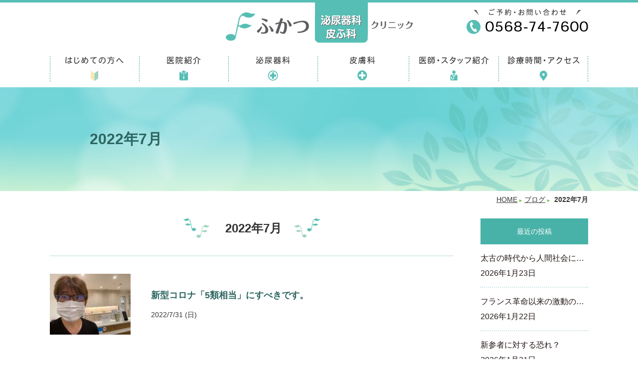

--- FILE ---
content_type: text/html; charset=UTF-8
request_url: https://fukatsu-clinic.com/blog/2022/07/
body_size: 10503
content:
<!DOCTYPE html>
<html lang="ja">
<head>
<meta charset="utf-8">
<title>7月 ｜ 2022 ｜ ふかつ泌尿器科・皮ふ科クリニック</title>
<meta name="Description" content="ブログのページです。ふかつ泌尿器科・皮ふ科クリニックは、泌尿器科専門医と皮膚科専門医それぞれの医師による診療を行っています。名鉄小牧線 間内駅より徒歩４分。愛知県小牧市北外山にあります。お肌や尿のことなら、男性・女性・小児問わず、どんなことでもお気軽にご相談ください。" />
<meta name="Keywords" content="ブログ,間内駅,小牧市,北外山,泌尿器科,尿,頻尿,皮膚科" />
<script type="text/javascript">
var ua = navigator.userAgent;
if((ua.indexOf('Android') > 0 && ua.indexOf('Mobile') == -1) || ua.indexOf('iPad') > 0 || ua.indexOf('Kindle') > 0 || ua.indexOf('Silk') > 0){
 document.write('<meta name="viewport" content="width=1200, user-scalable=yes" />');
} else {
 document.write('<meta name="viewport" content="width=device-width,user-scalable=yes" />');
}
</script>
<meta name="format-detection" content="telephone=no">
<meta http-equiv="X-UA-Compatible" content="IE=edge">
<link href="https://fukatsu-clinic.com/style/css/normalize.css" rel="stylesheet">
<link rel="stylesheet" href="https://fukatsu-clinic.com/style/css/font-awesome.min.css?20260123110531">
<link rel="stylesheet" href="https://fukatsu-clinic.com/style/css/medica.css?20260123110531">
<link rel="stylesheet" href="https://fukatsu-clinic.com/style/css/common.css?20260123110531">
<link href="https://fukatsu-clinic.com/style/css/top.css?20260123110531" rel="stylesheet">
<link href="https://fukatsu-clinic.com/style/css/blog.css?20260123110531" rel="stylesheet">

<!--[if lt IE 9]>
<script src="/style/js/vendor/html5shiv.min.js"></script>
<script src="/style/js/vendor/selectivizr-min.js"></script>
<script src="/style/js/respond.min.js"></script>
<![endif]-->
<!-- Google tag (gtag.js) -->
<script async src="https://www.googletagmanager.com/gtag/js?id=G-0FMW4WSC24"></script>
<script>
  window.dataLayer = window.dataLayer || [];
  function gtag(){dataLayer.push(arguments);}
  gtag('js', new Date());

  gtag('config', 'G-0FMW4WSC24');
</script>
<title>2022年7月 | ふかつ泌尿器科・皮ふ科クリニック</title>
<meta name='robots' content='max-image-preview:large' />
<style id='wp-img-auto-sizes-contain-inline-css' type='text/css'>
img:is([sizes=auto i],[sizes^="auto," i]){contain-intrinsic-size:3000px 1500px}
/*# sourceURL=wp-img-auto-sizes-contain-inline-css */
</style>
<style id='wp-block-library-inline-css' type='text/css'>
:root{--wp-block-synced-color:#7a00df;--wp-block-synced-color--rgb:122,0,223;--wp-bound-block-color:var(--wp-block-synced-color);--wp-editor-canvas-background:#ddd;--wp-admin-theme-color:#007cba;--wp-admin-theme-color--rgb:0,124,186;--wp-admin-theme-color-darker-10:#006ba1;--wp-admin-theme-color-darker-10--rgb:0,107,160.5;--wp-admin-theme-color-darker-20:#005a87;--wp-admin-theme-color-darker-20--rgb:0,90,135;--wp-admin-border-width-focus:2px}@media (min-resolution:192dpi){:root{--wp-admin-border-width-focus:1.5px}}.wp-element-button{cursor:pointer}:root .has-very-light-gray-background-color{background-color:#eee}:root .has-very-dark-gray-background-color{background-color:#313131}:root .has-very-light-gray-color{color:#eee}:root .has-very-dark-gray-color{color:#313131}:root .has-vivid-green-cyan-to-vivid-cyan-blue-gradient-background{background:linear-gradient(135deg,#00d084,#0693e3)}:root .has-purple-crush-gradient-background{background:linear-gradient(135deg,#34e2e4,#4721fb 50%,#ab1dfe)}:root .has-hazy-dawn-gradient-background{background:linear-gradient(135deg,#faaca8,#dad0ec)}:root .has-subdued-olive-gradient-background{background:linear-gradient(135deg,#fafae1,#67a671)}:root .has-atomic-cream-gradient-background{background:linear-gradient(135deg,#fdd79a,#004a59)}:root .has-nightshade-gradient-background{background:linear-gradient(135deg,#330968,#31cdcf)}:root .has-midnight-gradient-background{background:linear-gradient(135deg,#020381,#2874fc)}:root{--wp--preset--font-size--normal:16px;--wp--preset--font-size--huge:42px}.has-regular-font-size{font-size:1em}.has-larger-font-size{font-size:2.625em}.has-normal-font-size{font-size:var(--wp--preset--font-size--normal)}.has-huge-font-size{font-size:var(--wp--preset--font-size--huge)}.has-text-align-center{text-align:center}.has-text-align-left{text-align:left}.has-text-align-right{text-align:right}.has-fit-text{white-space:nowrap!important}#end-resizable-editor-section{display:none}.aligncenter{clear:both}.items-justified-left{justify-content:flex-start}.items-justified-center{justify-content:center}.items-justified-right{justify-content:flex-end}.items-justified-space-between{justify-content:space-between}.screen-reader-text{border:0;clip-path:inset(50%);height:1px;margin:-1px;overflow:hidden;padding:0;position:absolute;width:1px;word-wrap:normal!important}.screen-reader-text:focus{background-color:#ddd;clip-path:none;color:#444;display:block;font-size:1em;height:auto;left:5px;line-height:normal;padding:15px 23px 14px;text-decoration:none;top:5px;width:auto;z-index:100000}html :where(.has-border-color){border-style:solid}html :where([style*=border-top-color]){border-top-style:solid}html :where([style*=border-right-color]){border-right-style:solid}html :where([style*=border-bottom-color]){border-bottom-style:solid}html :where([style*=border-left-color]){border-left-style:solid}html :where([style*=border-width]){border-style:solid}html :where([style*=border-top-width]){border-top-style:solid}html :where([style*=border-right-width]){border-right-style:solid}html :where([style*=border-bottom-width]){border-bottom-style:solid}html :where([style*=border-left-width]){border-left-style:solid}html :where(img[class*=wp-image-]){height:auto;max-width:100%}:where(figure){margin:0 0 1em}html :where(.is-position-sticky){--wp-admin--admin-bar--position-offset:var(--wp-admin--admin-bar--height,0px)}@media screen and (max-width:600px){html :where(.is-position-sticky){--wp-admin--admin-bar--position-offset:0px}}

/*# sourceURL=wp-block-library-inline-css */
</style><style id='global-styles-inline-css' type='text/css'>
:root{--wp--preset--aspect-ratio--square: 1;--wp--preset--aspect-ratio--4-3: 4/3;--wp--preset--aspect-ratio--3-4: 3/4;--wp--preset--aspect-ratio--3-2: 3/2;--wp--preset--aspect-ratio--2-3: 2/3;--wp--preset--aspect-ratio--16-9: 16/9;--wp--preset--aspect-ratio--9-16: 9/16;--wp--preset--color--black: #000000;--wp--preset--color--cyan-bluish-gray: #abb8c3;--wp--preset--color--white: #ffffff;--wp--preset--color--pale-pink: #f78da7;--wp--preset--color--vivid-red: #cf2e2e;--wp--preset--color--luminous-vivid-orange: #ff6900;--wp--preset--color--luminous-vivid-amber: #fcb900;--wp--preset--color--light-green-cyan: #7bdcb5;--wp--preset--color--vivid-green-cyan: #00d084;--wp--preset--color--pale-cyan-blue: #8ed1fc;--wp--preset--color--vivid-cyan-blue: #0693e3;--wp--preset--color--vivid-purple: #9b51e0;--wp--preset--gradient--vivid-cyan-blue-to-vivid-purple: linear-gradient(135deg,rgb(6,147,227) 0%,rgb(155,81,224) 100%);--wp--preset--gradient--light-green-cyan-to-vivid-green-cyan: linear-gradient(135deg,rgb(122,220,180) 0%,rgb(0,208,130) 100%);--wp--preset--gradient--luminous-vivid-amber-to-luminous-vivid-orange: linear-gradient(135deg,rgb(252,185,0) 0%,rgb(255,105,0) 100%);--wp--preset--gradient--luminous-vivid-orange-to-vivid-red: linear-gradient(135deg,rgb(255,105,0) 0%,rgb(207,46,46) 100%);--wp--preset--gradient--very-light-gray-to-cyan-bluish-gray: linear-gradient(135deg,rgb(238,238,238) 0%,rgb(169,184,195) 100%);--wp--preset--gradient--cool-to-warm-spectrum: linear-gradient(135deg,rgb(74,234,220) 0%,rgb(151,120,209) 20%,rgb(207,42,186) 40%,rgb(238,44,130) 60%,rgb(251,105,98) 80%,rgb(254,248,76) 100%);--wp--preset--gradient--blush-light-purple: linear-gradient(135deg,rgb(255,206,236) 0%,rgb(152,150,240) 100%);--wp--preset--gradient--blush-bordeaux: linear-gradient(135deg,rgb(254,205,165) 0%,rgb(254,45,45) 50%,rgb(107,0,62) 100%);--wp--preset--gradient--luminous-dusk: linear-gradient(135deg,rgb(255,203,112) 0%,rgb(199,81,192) 50%,rgb(65,88,208) 100%);--wp--preset--gradient--pale-ocean: linear-gradient(135deg,rgb(255,245,203) 0%,rgb(182,227,212) 50%,rgb(51,167,181) 100%);--wp--preset--gradient--electric-grass: linear-gradient(135deg,rgb(202,248,128) 0%,rgb(113,206,126) 100%);--wp--preset--gradient--midnight: linear-gradient(135deg,rgb(2,3,129) 0%,rgb(40,116,252) 100%);--wp--preset--font-size--small: 13px;--wp--preset--font-size--medium: 20px;--wp--preset--font-size--large: 36px;--wp--preset--font-size--x-large: 42px;--wp--preset--spacing--20: 0.44rem;--wp--preset--spacing--30: 0.67rem;--wp--preset--spacing--40: 1rem;--wp--preset--spacing--50: 1.5rem;--wp--preset--spacing--60: 2.25rem;--wp--preset--spacing--70: 3.38rem;--wp--preset--spacing--80: 5.06rem;--wp--preset--shadow--natural: 6px 6px 9px rgba(0, 0, 0, 0.2);--wp--preset--shadow--deep: 12px 12px 50px rgba(0, 0, 0, 0.4);--wp--preset--shadow--sharp: 6px 6px 0px rgba(0, 0, 0, 0.2);--wp--preset--shadow--outlined: 6px 6px 0px -3px rgb(255, 255, 255), 6px 6px rgb(0, 0, 0);--wp--preset--shadow--crisp: 6px 6px 0px rgb(0, 0, 0);}:where(.is-layout-flex){gap: 0.5em;}:where(.is-layout-grid){gap: 0.5em;}body .is-layout-flex{display: flex;}.is-layout-flex{flex-wrap: wrap;align-items: center;}.is-layout-flex > :is(*, div){margin: 0;}body .is-layout-grid{display: grid;}.is-layout-grid > :is(*, div){margin: 0;}:where(.wp-block-columns.is-layout-flex){gap: 2em;}:where(.wp-block-columns.is-layout-grid){gap: 2em;}:where(.wp-block-post-template.is-layout-flex){gap: 1.25em;}:where(.wp-block-post-template.is-layout-grid){gap: 1.25em;}.has-black-color{color: var(--wp--preset--color--black) !important;}.has-cyan-bluish-gray-color{color: var(--wp--preset--color--cyan-bluish-gray) !important;}.has-white-color{color: var(--wp--preset--color--white) !important;}.has-pale-pink-color{color: var(--wp--preset--color--pale-pink) !important;}.has-vivid-red-color{color: var(--wp--preset--color--vivid-red) !important;}.has-luminous-vivid-orange-color{color: var(--wp--preset--color--luminous-vivid-orange) !important;}.has-luminous-vivid-amber-color{color: var(--wp--preset--color--luminous-vivid-amber) !important;}.has-light-green-cyan-color{color: var(--wp--preset--color--light-green-cyan) !important;}.has-vivid-green-cyan-color{color: var(--wp--preset--color--vivid-green-cyan) !important;}.has-pale-cyan-blue-color{color: var(--wp--preset--color--pale-cyan-blue) !important;}.has-vivid-cyan-blue-color{color: var(--wp--preset--color--vivid-cyan-blue) !important;}.has-vivid-purple-color{color: var(--wp--preset--color--vivid-purple) !important;}.has-black-background-color{background-color: var(--wp--preset--color--black) !important;}.has-cyan-bluish-gray-background-color{background-color: var(--wp--preset--color--cyan-bluish-gray) !important;}.has-white-background-color{background-color: var(--wp--preset--color--white) !important;}.has-pale-pink-background-color{background-color: var(--wp--preset--color--pale-pink) !important;}.has-vivid-red-background-color{background-color: var(--wp--preset--color--vivid-red) !important;}.has-luminous-vivid-orange-background-color{background-color: var(--wp--preset--color--luminous-vivid-orange) !important;}.has-luminous-vivid-amber-background-color{background-color: var(--wp--preset--color--luminous-vivid-amber) !important;}.has-light-green-cyan-background-color{background-color: var(--wp--preset--color--light-green-cyan) !important;}.has-vivid-green-cyan-background-color{background-color: var(--wp--preset--color--vivid-green-cyan) !important;}.has-pale-cyan-blue-background-color{background-color: var(--wp--preset--color--pale-cyan-blue) !important;}.has-vivid-cyan-blue-background-color{background-color: var(--wp--preset--color--vivid-cyan-blue) !important;}.has-vivid-purple-background-color{background-color: var(--wp--preset--color--vivid-purple) !important;}.has-black-border-color{border-color: var(--wp--preset--color--black) !important;}.has-cyan-bluish-gray-border-color{border-color: var(--wp--preset--color--cyan-bluish-gray) !important;}.has-white-border-color{border-color: var(--wp--preset--color--white) !important;}.has-pale-pink-border-color{border-color: var(--wp--preset--color--pale-pink) !important;}.has-vivid-red-border-color{border-color: var(--wp--preset--color--vivid-red) !important;}.has-luminous-vivid-orange-border-color{border-color: var(--wp--preset--color--luminous-vivid-orange) !important;}.has-luminous-vivid-amber-border-color{border-color: var(--wp--preset--color--luminous-vivid-amber) !important;}.has-light-green-cyan-border-color{border-color: var(--wp--preset--color--light-green-cyan) !important;}.has-vivid-green-cyan-border-color{border-color: var(--wp--preset--color--vivid-green-cyan) !important;}.has-pale-cyan-blue-border-color{border-color: var(--wp--preset--color--pale-cyan-blue) !important;}.has-vivid-cyan-blue-border-color{border-color: var(--wp--preset--color--vivid-cyan-blue) !important;}.has-vivid-purple-border-color{border-color: var(--wp--preset--color--vivid-purple) !important;}.has-vivid-cyan-blue-to-vivid-purple-gradient-background{background: var(--wp--preset--gradient--vivid-cyan-blue-to-vivid-purple) !important;}.has-light-green-cyan-to-vivid-green-cyan-gradient-background{background: var(--wp--preset--gradient--light-green-cyan-to-vivid-green-cyan) !important;}.has-luminous-vivid-amber-to-luminous-vivid-orange-gradient-background{background: var(--wp--preset--gradient--luminous-vivid-amber-to-luminous-vivid-orange) !important;}.has-luminous-vivid-orange-to-vivid-red-gradient-background{background: var(--wp--preset--gradient--luminous-vivid-orange-to-vivid-red) !important;}.has-very-light-gray-to-cyan-bluish-gray-gradient-background{background: var(--wp--preset--gradient--very-light-gray-to-cyan-bluish-gray) !important;}.has-cool-to-warm-spectrum-gradient-background{background: var(--wp--preset--gradient--cool-to-warm-spectrum) !important;}.has-blush-light-purple-gradient-background{background: var(--wp--preset--gradient--blush-light-purple) !important;}.has-blush-bordeaux-gradient-background{background: var(--wp--preset--gradient--blush-bordeaux) !important;}.has-luminous-dusk-gradient-background{background: var(--wp--preset--gradient--luminous-dusk) !important;}.has-pale-ocean-gradient-background{background: var(--wp--preset--gradient--pale-ocean) !important;}.has-electric-grass-gradient-background{background: var(--wp--preset--gradient--electric-grass) !important;}.has-midnight-gradient-background{background: var(--wp--preset--gradient--midnight) !important;}.has-small-font-size{font-size: var(--wp--preset--font-size--small) !important;}.has-medium-font-size{font-size: var(--wp--preset--font-size--medium) !important;}.has-large-font-size{font-size: var(--wp--preset--font-size--large) !important;}.has-x-large-font-size{font-size: var(--wp--preset--font-size--x-large) !important;}
/*# sourceURL=global-styles-inline-css */
</style>

<style id='classic-theme-styles-inline-css' type='text/css'>
/*! This file is auto-generated */
.wp-block-button__link{color:#fff;background-color:#32373c;border-radius:9999px;box-shadow:none;text-decoration:none;padding:calc(.667em + 2px) calc(1.333em + 2px);font-size:1.125em}.wp-block-file__button{background:#32373c;color:#fff;text-decoration:none}
/*# sourceURL=/wp-includes/css/classic-themes.min.css */
</style>
<link rel='stylesheet' id='wp-pagenavi-css' href='https://fukatsu-clinic.com/cms/wp-content/plugins/wp-pagenavi/pagenavi-css.css?ver=2.70' type='text/css' media='all' />
</head>
<body id="blog">
<div id="wrapper">
<header id="header" class="clearfix">
  <div id="hdLogo">
    <p><a href="/"><img src="https://fukatsu-clinic.com/img/common/lg_header01.png" width="375" height="81" alt="ふかつ泌尿器科皮膚科クリニック"/></a></p>
    <div href="#" id="panel-btn"><span id="panel-btn-icon"></span></div>
  </div>
  <!-- /hdLogo -->
  <div class="hdTelWrap">
    <div class="hdTel">
      <p class="hdImgTelTxt"><img src="https://fukatsu-clinic.com/img/common/txt_header01.png" width="216" height="14" alt="ご予約・お問い合わせ"/></p>
      <p class="hdImgTel"><img src="https://fukatsu-clinic.com/img/common/tel-header01.png" width="244" height="28" alt=""></p>
    </div>
  </div>
  <!-- /hdTelWrap --> 
</header>
<!-- /header -->
<nav id="navGlobal">
  <ul>
    <li class="first"><a href="https://fukatsu-clinic.com/first/index.html"><img src="https://fukatsu-clinic.com/img/common/txt_gnavi01.png" width="117" height="16" alt="はじめての方へ"/><span>はじめての方へ</span></a></li>
    <li class="clinic menu__multi"><a href="https://fukatsu-clinic.com/about/index.html"><img src="https://fukatsu-clinic.com/img/common/txt_gnavi02.png" width="68" height="16" alt="医院紹介"/><span>医院紹介</span></a>
      <ul class="menu__second-level">
        <li><a href="https://fukatsu-clinic.com/about/index.html">当院の特徴</a></li>
        <li><a href="https://fukatsu-clinic.com/about/facility.html">院内の様子</a></li>
      </ul>
    </li>
    <li class="urology menu__multi"><a href="https://fukatsu-clinic.com/uro/index.html"><img src="https://fukatsu-clinic.com/img/common/txt_gnavi03.png" width="69" height="16" alt="泌尿器科"/><span>泌尿器科</span></a>
      <ul class="menu__second-level">
        <li><a href="https://fukatsu-clinic.com/uro/index.html">泌尿器科</a></li>
        <li><a href="https://fukatsu-clinic.com/uro/psa.html">PSAが高いと言われた方</a></li>
        <li><a href="https://fukatsu-clinic.com/vaccine/">インフルエンザ予防接種</a></li>
        <li><a href="https://fukatsu-clinic.com/jihi/">自費診療</a></li>
      </ul>
    </li>
    <li class="dermatology menu__multi"><a href="https://fukatsu-clinic.com/derma/index.html"><img src="https://fukatsu-clinic.com/img/common/txt_gnavi04.png" width="51" height="16" alt="皮膚科"/><span>皮膚科</span></a>
      <ul class="menu__second-level">
        <li><a href="https://fukatsu-clinic.com/derma/index.html">皮膚科</a></li>
        <li><a href="https://fukatsu-clinic.com/vaccine/">インフルエンザ予防接種</a></li>
        <li><a href="https://fukatsu-clinic.com/jihi/">自費診療</a></li>
      </ul>
    </li>
    <li class="doctor"><a href="https://fukatsu-clinic.com/doctor"><img src="https://fukatsu-clinic.com/img/common/txt_gnavi05.png" width="139" height="16" alt="医師紹介"/><span>医師紹介</span></a></li>
    <li class="access"><a href="https://fukatsu-clinic.com/access"><img src="https://fukatsu-clinic.com/img/common/txt_gnavi06.png" width="145" height="16" alt="診療時間・アクセス"/><span>診療時間・アクセス</span></a></li>
  </ul>
</nav>
<!-- /navGlobal -->
<div id="mainContents">
<div id="visual"><h2 id="pageTitle">
2022年7月</h2>
</div>
<ol class="topicPath">
  <li><a href="https://fukatsu-clinic.com/index.html">HOME</a></li>
    <li><a href="https://fukatsu-clinic.com/blog/">ブログ</a></li>
    <li><strong>
    2022年7月    </strong></li>
</ol>
<div class="inrContent">


<div class="wrapContent">
  <div class="blogBlock flexbox">
    <div class="blogBlockCont">
      <h2 class="hA">
  2022年7月</h2>
<ul class="blogList">
    <li> <a href="https://fukatsu-clinic.com/blog/2022/07/31/%e6%96%b0%e5%9e%8b%e3%82%b3%e3%83%ad%e3%83%8a%e3%80%8c5%e9%a1%9e%e7%9b%b8%e5%bd%93%e3%80%8d%e3%81%ab%e3%81%99%e3%81%b9%e3%81%8d%e3%81%a7%e3%81%99%e3%80%82/">
    <p class="blogImg">
      <img width="162" height="122" src="https://fukatsu-clinic.com/cms/wp-content/uploads/2022/07/8F287EB9-29C3-409D-B119-E611B5B530DA-162x122.jpeg" class="attachment-blog_img size-blog_img wp-post-image" alt="" decoding="async" srcset="https://fukatsu-clinic.com/cms/wp-content/uploads/2022/07/8F287EB9-29C3-409D-B119-E611B5B530DA-162x122.jpeg 162w, https://fukatsu-clinic.com/cms/wp-content/uploads/2022/07/8F287EB9-29C3-409D-B119-E611B5B530DA-768x576.jpeg 768w, https://fukatsu-clinic.com/cms/wp-content/uploads/2022/07/8F287EB9-29C3-409D-B119-E611B5B530DA-500x375.jpeg 500w, https://fukatsu-clinic.com/cms/wp-content/uploads/2022/07/8F287EB9-29C3-409D-B119-E611B5B530DA-200x150.jpeg 200w, https://fukatsu-clinic.com/cms/wp-content/uploads/2022/07/8F287EB9-29C3-409D-B119-E611B5B530DA.jpeg 1024w" sizes="(max-width: 162px) 100vw, 162px" />    </p>
    <div class="blogBlock">
      <p class="blogTtl">新型コロナ「5類相当」にすべきです。</p>
      <p class="blogDate">2022/7/31 (日)</p>
    </div>
    </a></li>
    <li> <a href="https://fukatsu-clinic.com/blog/2022/07/30/%e3%82%b3%e3%83%ad%e3%83%8a%e3%83%af%e3%82%af%e3%83%81%e3%83%b3%e5%89%af%e5%8f%8d%e5%bf%9c%e3%81%ab%e3%82%ab%e3%83%ad%e3%83%8a%e3%83%bc%e3%83%ab%ef%bc%9f%e3%82%a4%e3%83%96%ef%bc%9f%e3%83%ad%e3%82%ad/">
    <p class="blogImg">
      <img width="162" height="122" src="https://fukatsu-clinic.com/cms/wp-content/uploads/2022/07/7C666458-A5B8-4350-A5B0-F58159F09E79-162x122.jpeg" class="attachment-blog_img size-blog_img wp-post-image" alt="" decoding="async" srcset="https://fukatsu-clinic.com/cms/wp-content/uploads/2022/07/7C666458-A5B8-4350-A5B0-F58159F09E79-162x122.jpeg 162w, https://fukatsu-clinic.com/cms/wp-content/uploads/2022/07/7C666458-A5B8-4350-A5B0-F58159F09E79-768x576.jpeg 768w, https://fukatsu-clinic.com/cms/wp-content/uploads/2022/07/7C666458-A5B8-4350-A5B0-F58159F09E79-500x375.jpeg 500w, https://fukatsu-clinic.com/cms/wp-content/uploads/2022/07/7C666458-A5B8-4350-A5B0-F58159F09E79-200x150.jpeg 200w, https://fukatsu-clinic.com/cms/wp-content/uploads/2022/07/7C666458-A5B8-4350-A5B0-F58159F09E79.jpeg 1024w" sizes="(max-width: 162px) 100vw, 162px" />    </p>
    <div class="blogBlock">
      <p class="blogTtl">コロナワクチン副反応にカロナール？イブ？ロキソニン？</p>
      <p class="blogDate">2022/7/30 (土)</p>
    </div>
    </a></li>
    <li> <a href="https://fukatsu-clinic.com/blog/2022/07/29/%e3%82%b3%e3%83%ad%e3%83%8a%e3%83%af%e3%82%af%e3%83%81%e3%83%b34%e5%9b%9e%e7%9b%ae%e6%8e%a5%e7%a8%ae%e3%80%8c%e3%81%b5%e3%81%8b%e3%81%a4%e3%82%af%e3%83%aa%e3%83%8b%e3%83%83%e3%82%af%e3%80%8d-2/">
    <p class="blogImg">
      <img width="162" height="122" src="https://fukatsu-clinic.com/cms/wp-content/uploads/2022/07/0D15C56E-90B4-4B56-A62A-974AFB07B1D2-162x122.jpeg" class="attachment-blog_img size-blog_img wp-post-image" alt="" decoding="async" srcset="https://fukatsu-clinic.com/cms/wp-content/uploads/2022/07/0D15C56E-90B4-4B56-A62A-974AFB07B1D2-162x122.jpeg 162w, https://fukatsu-clinic.com/cms/wp-content/uploads/2022/07/0D15C56E-90B4-4B56-A62A-974AFB07B1D2-768x576.jpeg 768w, https://fukatsu-clinic.com/cms/wp-content/uploads/2022/07/0D15C56E-90B4-4B56-A62A-974AFB07B1D2-500x375.jpeg 500w, https://fukatsu-clinic.com/cms/wp-content/uploads/2022/07/0D15C56E-90B4-4B56-A62A-974AFB07B1D2-200x150.jpeg 200w, https://fukatsu-clinic.com/cms/wp-content/uploads/2022/07/0D15C56E-90B4-4B56-A62A-974AFB07B1D2.jpeg 1024w" sizes="(max-width: 162px) 100vw, 162px" />    </p>
    <div class="blogBlock">
      <p class="blogTtl">コロナワクチン4回目接種「ふかつクリニック」スタッフの副反応は？</p>
      <p class="blogDate">2022/7/29 (金)</p>
    </div>
    </a></li>
    <li> <a href="https://fukatsu-clinic.com/blog/2022/07/28/%e3%82%b3%e3%83%ad%e3%83%8a%e3%83%af%e3%82%af%e3%83%81%e3%83%b34%e5%9b%9e%e7%9b%ae%e6%8e%a5%e7%a8%ae%e3%80%8c%e3%81%b5%e3%81%8b%e3%81%a4%e3%82%af%e3%83%aa%e3%83%8b%e3%83%83%e3%82%af%e3%80%8d%e3%82%b9/">
    <p class="blogImg">
      <img width="162" height="122" src="https://fukatsu-clinic.com/cms/wp-content/uploads/2022/07/3C1AADE0-18DD-40C4-936D-940C043D4925-162x122.jpeg" class="attachment-blog_img size-blog_img wp-post-image" alt="" decoding="async" srcset="https://fukatsu-clinic.com/cms/wp-content/uploads/2022/07/3C1AADE0-18DD-40C4-936D-940C043D4925-162x122.jpeg 162w, https://fukatsu-clinic.com/cms/wp-content/uploads/2022/07/3C1AADE0-18DD-40C4-936D-940C043D4925-768x576.jpeg 768w, https://fukatsu-clinic.com/cms/wp-content/uploads/2022/07/3C1AADE0-18DD-40C4-936D-940C043D4925-500x375.jpeg 500w, https://fukatsu-clinic.com/cms/wp-content/uploads/2022/07/3C1AADE0-18DD-40C4-936D-940C043D4925-200x150.jpeg 200w, https://fukatsu-clinic.com/cms/wp-content/uploads/2022/07/3C1AADE0-18DD-40C4-936D-940C043D4925.jpeg 1024w" sizes="(max-width: 162px) 100vw, 162px" />    </p>
    <div class="blogBlock">
      <p class="blogTtl">コロナワクチン4回目接種「ふかつクリニック」スタッフ開始しました…</p>
      <p class="blogDate">2022/7/28 (木)</p>
    </div>
    </a></li>
    <li> <a href="https://fukatsu-clinic.com/blog/2022/07/27/%e3%82%b3%e3%83%ad%e3%83%8a%e3%82%aa%e3%83%9f%e3%82%af%e3%83%ad%e3%83%b3ba-2%e4%ba%9c%e7%a8%ae%e3%80%8c%e3%82%b1%e3%83%b3%e3%82%bf%e3%82%a6%e3%83%ad%e3%82%b9%e3%80%8d%e3%81%ab%e3%82%88%e3%82%8b/">
    <p class="blogImg">
      <img width="162" height="122" src="https://fukatsu-clinic.com/cms/wp-content/uploads/2022/07/AC3C0AC4-18EB-4980-89E6-F40CA4884B60-162x122.jpeg" class="attachment-blog_img size-blog_img wp-post-image" alt="" decoding="async" srcset="https://fukatsu-clinic.com/cms/wp-content/uploads/2022/07/AC3C0AC4-18EB-4980-89E6-F40CA4884B60-162x122.jpeg 162w, https://fukatsu-clinic.com/cms/wp-content/uploads/2022/07/AC3C0AC4-18EB-4980-89E6-F40CA4884B60-768x576.jpeg 768w, https://fukatsu-clinic.com/cms/wp-content/uploads/2022/07/AC3C0AC4-18EB-4980-89E6-F40CA4884B60-500x375.jpeg 500w, https://fukatsu-clinic.com/cms/wp-content/uploads/2022/07/AC3C0AC4-18EB-4980-89E6-F40CA4884B60-200x150.jpeg 200w, https://fukatsu-clinic.com/cms/wp-content/uploads/2022/07/AC3C0AC4-18EB-4980-89E6-F40CA4884B60.jpeg 1024w" sizes="(max-width: 162px) 100vw, 162px" />    </p>
    <div class="blogBlock">
      <p class="blogTtl">コロナオミクロンBA.2亜種「ケンタウロス」による第8波の可能性…</p>
      <p class="blogDate">2022/7/27 (水)</p>
    </div>
    </a></li>
    <li> <a href="https://fukatsu-clinic.com/blog/2022/07/26/%e6%97%a5%e6%9c%ac%e5%88%9d%e3%80%8c%e3%82%b5%e3%83%ab%e7%97%98%e3%80%8d%e6%b5%b7%e5%a4%96%e6%b8%a1%e8%88%aa%e6%ad%b4%e3%81%82%e3%82%8b30%e4%bb%a3%e7%94%b7%e6%80%a7%e3%81%ab%e7%a2%ba%e8%aa%8d%ef%bc%81/">
    <p class="blogImg">
      <img width="162" height="122" src="https://fukatsu-clinic.com/cms/wp-content/uploads/2022/07/BA637995-11DF-47A5-9D95-7C9F8F123D46-162x122.jpeg" class="attachment-blog_img size-blog_img wp-post-image" alt="" decoding="async" srcset="https://fukatsu-clinic.com/cms/wp-content/uploads/2022/07/BA637995-11DF-47A5-9D95-7C9F8F123D46-162x122.jpeg 162w, https://fukatsu-clinic.com/cms/wp-content/uploads/2022/07/BA637995-11DF-47A5-9D95-7C9F8F123D46-768x576.jpeg 768w, https://fukatsu-clinic.com/cms/wp-content/uploads/2022/07/BA637995-11DF-47A5-9D95-7C9F8F123D46-500x375.jpeg 500w, https://fukatsu-clinic.com/cms/wp-content/uploads/2022/07/BA637995-11DF-47A5-9D95-7C9F8F123D46-200x150.jpeg 200w, https://fukatsu-clinic.com/cms/wp-content/uploads/2022/07/BA637995-11DF-47A5-9D95-7C9F8F123D46.jpeg 1024w" sizes="(max-width: 162px) 100vw, 162px" />    </p>
    <div class="blogBlock">
      <p class="blogTtl">日本初「サル痘」海外渡航歴ある30代男性に確認！</p>
      <p class="blogDate">2022/7/26 (火)</p>
    </div>
    </a></li>
    <li> <a href="https://fukatsu-clinic.com/blog/2022/07/25/%e3%82%b3%e3%83%ad%e3%83%8a%e7%a6%8d%e3%81%a72%e5%b9%b4%e3%81%b6%e3%82%8a%e3%81%ab%e4%b8%a1%e8%a6%aa%e3%81%a8%e5%a8%98%e3%82%92%e4%bc%9a%e3%82%8f%e3%81%99%e3%81%93%e3%81%a8%e3%81%8c%e3%81%a7%e3%81%8d/">
    <p class="blogImg">
      <img width="162" height="122" src="https://fukatsu-clinic.com/cms/wp-content/uploads/2022/07/2ECD5358-2561-4BFB-9D14-3E3BC8964F95-162x122.jpeg" class="attachment-blog_img size-blog_img wp-post-image" alt="" decoding="async" srcset="https://fukatsu-clinic.com/cms/wp-content/uploads/2022/07/2ECD5358-2561-4BFB-9D14-3E3BC8964F95-162x122.jpeg 162w, https://fukatsu-clinic.com/cms/wp-content/uploads/2022/07/2ECD5358-2561-4BFB-9D14-3E3BC8964F95-768x576.jpeg 768w, https://fukatsu-clinic.com/cms/wp-content/uploads/2022/07/2ECD5358-2561-4BFB-9D14-3E3BC8964F95-500x375.jpeg 500w, https://fukatsu-clinic.com/cms/wp-content/uploads/2022/07/2ECD5358-2561-4BFB-9D14-3E3BC8964F95-200x150.jpeg 200w, https://fukatsu-clinic.com/cms/wp-content/uploads/2022/07/2ECD5358-2561-4BFB-9D14-3E3BC8964F95.jpeg 1024w" sizes="(max-width: 162px) 100vw, 162px" />    </p>
    <div class="blogBlock">
      <p class="blogTtl">コロナ禍で2年ぶりに両親と娘を会わすことができました！</p>
      <p class="blogDate">2022/7/25 (月)</p>
    </div>
    </a></li>
    <li> <a href="https://fukatsu-clinic.com/blog/2022/07/24/%e3%82%b3%e3%83%ad%e3%83%8a%e3%83%af%e3%82%af%e3%83%81%e3%83%b34%e5%9b%9e%e7%9b%ae%e6%8e%a5%e7%a8%ae%e3%80%8c%e5%8c%bb%e7%99%82%e5%be%93%e4%ba%8b%e8%80%85%e3%80%8d%e3%81%af%e5%8a%aa%e5%8a%9b%e7%be%a9/">
    <p class="blogImg">
      <img width="162" height="122" src="https://fukatsu-clinic.com/cms/wp-content/uploads/2022/07/8E181C60-A397-401A-9BA4-768418F5B9AD-162x122.jpeg" class="attachment-blog_img size-blog_img wp-post-image" alt="" decoding="async" srcset="https://fukatsu-clinic.com/cms/wp-content/uploads/2022/07/8E181C60-A397-401A-9BA4-768418F5B9AD-162x122.jpeg 162w, https://fukatsu-clinic.com/cms/wp-content/uploads/2022/07/8E181C60-A397-401A-9BA4-768418F5B9AD-768x576.jpeg 768w, https://fukatsu-clinic.com/cms/wp-content/uploads/2022/07/8E181C60-A397-401A-9BA4-768418F5B9AD-500x375.jpeg 500w, https://fukatsu-clinic.com/cms/wp-content/uploads/2022/07/8E181C60-A397-401A-9BA4-768418F5B9AD-200x150.jpeg 200w, https://fukatsu-clinic.com/cms/wp-content/uploads/2022/07/8E181C60-A397-401A-9BA4-768418F5B9AD.jpeg 1024w" sizes="(max-width: 162px) 100vw, 162px" />    </p>
    <div class="blogBlock">
      <p class="blogTtl">コロナワクチン4回目接種「医療従事者」は努力義務です。</p>
      <p class="blogDate">2022/7/24 (日)</p>
    </div>
    </a></li>
  </ul>
<div class='wp-pagenavi' role='navigation'>
<a class="page smaller" title="ページ 1" href="https://fukatsu-clinic.com/blog/2022/07/">1</a><a class="page smaller" title="ページ 2" href="https://fukatsu-clinic.com/blog/2022/07/page/2/">2</a><a class="page smaller" title="ページ 3" href="https://fukatsu-clinic.com/blog/2022/07/page/3/">3</a><a class="page smaller" title="ページ 4" href="https://fukatsu-clinic.com/blog/2022/07/page/4/">4</a><a class="nextpostslink" rel="next" aria-label="次のページ" href="https://fukatsu-clinic.com/blog/2022/07/page/2/">&gt;</a>
</div>    </div>
    <div id="sidebar">
      <div class="widget">
  <h3>最近の投稿</h3>
      <ul>
        <li><a href="https://fukatsu-clinic.com/blog/2026/01/23/%e5%a4%aa%e5%8f%a4%e3%81%ae%e6%99%82%e4%bb%a3%e3%81%8b%e3%82%89%e4%ba%ba%e9%96%93%e7%a4%be%e4%bc%9a%e3%81%ab%e5%ad%98%e5%9c%a8%e3%81%99%e3%82%8b%e3%82%82%e3%81%ae%e3%81%a8%e3%81%af%ef%bc%9f/">太古の時代から人間社会に…<span class="post-date">2026年1月23日</span></a></li>
        <li><a href="https://fukatsu-clinic.com/blog/2026/01/22/%e3%83%95%e3%83%a9%e3%83%b3%e3%82%b9%e9%9d%a9%e5%91%bd%e4%bb%a5%e6%9d%a5%e3%81%ae%e6%bf%80%e5%8b%95%e3%81%ae%e6%99%82%e4%bb%a3%ef%bc%9f/">フランス革命以来の激動の…<span class="post-date">2026年1月22日</span></a></li>
        <li><a href="https://fukatsu-clinic.com/blog/2026/01/21/%e6%96%b0%e5%8f%82%e8%80%85%e3%81%ab%e5%af%be%e3%81%99%e3%82%8b%e6%81%90%e3%82%8c%ef%bc%9f/">新参者に対する恐れ？<span class="post-date">2026年1月21日</span></a></li>
        <li><a href="https://fukatsu-clinic.com/blog/2026/01/20/%e8%87%aa%e5%88%86%e8%87%aa%e8%ba%ab%e3%81%ae%e7%84%a1%e6%84%8f%e8%ad%98%e3%81%a8%e7%85%a7%e3%82%89%e3%81%97%e5%90%88%e3%82%8f%e3%81%9b%e3%81%a6%e6%83%b3%e5%83%8f%ef%bc%9f/">自分自身の無意識と照らし…<span class="post-date">2026年1月20日</span></a></li>
        <li><a href="https://fukatsu-clinic.com/blog/2026/01/19/%e8%8b%b1%e8%aa%9e%e3%81%8c%e3%81%a7%e3%81%8d%e3%82%8b%e8%8b%a5%e8%80%85%e3%81%8c%e6%97%a5%e6%9c%ac%e3%81%a7%e5%83%8d%e3%81%8f%e3%81%8b%ef%bc%9f/">英語ができる若者が日本で…<span class="post-date">2026年1月19日</span></a></li>
      </ul>
  </div>
      <div class="widget"><h3>カテゴリー</h3>
			<ul>
					<li class="cat-item cat-item-24"><a href="https://fukatsu-clinic.com/blog/category/health/">健康ブログ</a>
</li>
	<li class="cat-item cat-item-1"><a href="https://fukatsu-clinic.com/blog/category/doctor/">院長ブログ</a>
</li>
	<li class="cat-item cat-item-9"><a href="https://fukatsu-clinic.com/blog/category/staff/">スタッフブログ</a>
</li>
	<li class="cat-item cat-item-11"><a href="https://fukatsu-clinic.com/blog/category/doctor/diet/">ダイエット</a>
</li>
	<li class="cat-item cat-item-13"><a href="https://fukatsu-clinic.com/blog/category/doctor/training/">筋トレ</a>
</li>
	<li class="cat-item cat-item-15"><a href="https://fukatsu-clinic.com/blog/category/staff/%e9%9b%91%e8%a8%98-staff/">雑記</a>
</li>
	<li class="cat-item cat-item-16"><a href="https://fukatsu-clinic.com/blog/category/doctor/gourmet/">北海道グルメ</a>
</li>
	<li class="cat-item cat-item-18"><a href="https://fukatsu-clinic.com/blog/category/%e5%8b%89%e5%bc%b7%e6%b3%95/">勉強法</a>
</li>
	<li class="cat-item cat-item-20"><a href="https://fukatsu-clinic.com/blog/category/%e3%82%af%e3%83%aa%e3%83%8b%e3%83%83%e3%82%af%e9%96%8b%e6%a5%ad/">クリニック開業</a>
</li>
	<li class="cat-item cat-item-22"><a href="https://fukatsu-clinic.com/blog/category/nurse/">看護師ブログ</a>
</li>
	<li class="cat-item cat-item-23"><a href="https://fukatsu-clinic.com/blog/category/%e7%b3%96%e8%b3%aa%e5%88%b6%e9%99%90/">糖質制限</a>
</li>
			</ul>

			</div><div class="widget"><h3>アーカイブ</h3>		<label class="screen-reader-text" for="archives-dropdown-3">アーカイブ</label>
		<select id="archives-dropdown-3" name="archive-dropdown">
			
			<option value="">月を選択</option>
				<option value='https://fukatsu-clinic.com/blog/2026/01/'> 2026年1月 </option>
	<option value='https://fukatsu-clinic.com/blog/2025/12/'> 2025年12月 </option>
	<option value='https://fukatsu-clinic.com/blog/2025/11/'> 2025年11月 </option>
	<option value='https://fukatsu-clinic.com/blog/2025/10/'> 2025年10月 </option>
	<option value='https://fukatsu-clinic.com/blog/2025/09/'> 2025年9月 </option>
	<option value='https://fukatsu-clinic.com/blog/2025/08/'> 2025年8月 </option>
	<option value='https://fukatsu-clinic.com/blog/2025/07/'> 2025年7月 </option>
	<option value='https://fukatsu-clinic.com/blog/2025/06/'> 2025年6月 </option>
	<option value='https://fukatsu-clinic.com/blog/2025/05/'> 2025年5月 </option>
	<option value='https://fukatsu-clinic.com/blog/2025/04/'> 2025年4月 </option>
	<option value='https://fukatsu-clinic.com/blog/2025/03/'> 2025年3月 </option>
	<option value='https://fukatsu-clinic.com/blog/2025/02/'> 2025年2月 </option>
	<option value='https://fukatsu-clinic.com/blog/2025/01/'> 2025年1月 </option>
	<option value='https://fukatsu-clinic.com/blog/2024/12/'> 2024年12月 </option>
	<option value='https://fukatsu-clinic.com/blog/2024/11/'> 2024年11月 </option>
	<option value='https://fukatsu-clinic.com/blog/2024/10/'> 2024年10月 </option>
	<option value='https://fukatsu-clinic.com/blog/2024/09/'> 2024年9月 </option>
	<option value='https://fukatsu-clinic.com/blog/2024/08/'> 2024年8月 </option>
	<option value='https://fukatsu-clinic.com/blog/2024/07/'> 2024年7月 </option>
	<option value='https://fukatsu-clinic.com/blog/2024/06/'> 2024年6月 </option>
	<option value='https://fukatsu-clinic.com/blog/2024/05/'> 2024年5月 </option>
	<option value='https://fukatsu-clinic.com/blog/2024/04/'> 2024年4月 </option>
	<option value='https://fukatsu-clinic.com/blog/2024/03/'> 2024年3月 </option>
	<option value='https://fukatsu-clinic.com/blog/2024/02/'> 2024年2月 </option>
	<option value='https://fukatsu-clinic.com/blog/2024/01/'> 2024年1月 </option>
	<option value='https://fukatsu-clinic.com/blog/2023/12/'> 2023年12月 </option>
	<option value='https://fukatsu-clinic.com/blog/2023/11/'> 2023年11月 </option>
	<option value='https://fukatsu-clinic.com/blog/2023/10/'> 2023年10月 </option>
	<option value='https://fukatsu-clinic.com/blog/2023/09/'> 2023年9月 </option>
	<option value='https://fukatsu-clinic.com/blog/2023/08/'> 2023年8月 </option>
	<option value='https://fukatsu-clinic.com/blog/2023/07/'> 2023年7月 </option>
	<option value='https://fukatsu-clinic.com/blog/2023/06/'> 2023年6月 </option>
	<option value='https://fukatsu-clinic.com/blog/2023/05/'> 2023年5月 </option>
	<option value='https://fukatsu-clinic.com/blog/2023/04/'> 2023年4月 </option>
	<option value='https://fukatsu-clinic.com/blog/2023/03/'> 2023年3月 </option>
	<option value='https://fukatsu-clinic.com/blog/2023/02/'> 2023年2月 </option>
	<option value='https://fukatsu-clinic.com/blog/2023/01/'> 2023年1月 </option>
	<option value='https://fukatsu-clinic.com/blog/2022/12/'> 2022年12月 </option>
	<option value='https://fukatsu-clinic.com/blog/2022/11/'> 2022年11月 </option>
	<option value='https://fukatsu-clinic.com/blog/2022/10/'> 2022年10月 </option>
	<option value='https://fukatsu-clinic.com/blog/2022/09/'> 2022年9月 </option>
	<option value='https://fukatsu-clinic.com/blog/2022/08/'> 2022年8月 </option>
	<option value='https://fukatsu-clinic.com/blog/2022/07/' selected='selected'> 2022年7月 </option>
	<option value='https://fukatsu-clinic.com/blog/2022/06/'> 2022年6月 </option>
	<option value='https://fukatsu-clinic.com/blog/2022/05/'> 2022年5月 </option>
	<option value='https://fukatsu-clinic.com/blog/2022/04/'> 2022年4月 </option>
	<option value='https://fukatsu-clinic.com/blog/2022/03/'> 2022年3月 </option>
	<option value='https://fukatsu-clinic.com/blog/2022/02/'> 2022年2月 </option>
	<option value='https://fukatsu-clinic.com/blog/2022/01/'> 2022年1月 </option>
	<option value='https://fukatsu-clinic.com/blog/2021/12/'> 2021年12月 </option>
	<option value='https://fukatsu-clinic.com/blog/2021/11/'> 2021年11月 </option>
	<option value='https://fukatsu-clinic.com/blog/2021/10/'> 2021年10月 </option>
	<option value='https://fukatsu-clinic.com/blog/2021/09/'> 2021年9月 </option>
	<option value='https://fukatsu-clinic.com/blog/2021/08/'> 2021年8月 </option>
	<option value='https://fukatsu-clinic.com/blog/2021/07/'> 2021年7月 </option>
	<option value='https://fukatsu-clinic.com/blog/2021/06/'> 2021年6月 </option>
	<option value='https://fukatsu-clinic.com/blog/2021/05/'> 2021年5月 </option>
	<option value='https://fukatsu-clinic.com/blog/2021/04/'> 2021年4月 </option>
	<option value='https://fukatsu-clinic.com/blog/2021/03/'> 2021年3月 </option>
	<option value='https://fukatsu-clinic.com/blog/2021/02/'> 2021年2月 </option>
	<option value='https://fukatsu-clinic.com/blog/2021/01/'> 2021年1月 </option>
	<option value='https://fukatsu-clinic.com/blog/2020/12/'> 2020年12月 </option>
	<option value='https://fukatsu-clinic.com/blog/2020/11/'> 2020年11月 </option>
	<option value='https://fukatsu-clinic.com/blog/2020/10/'> 2020年10月 </option>

		</select>

			<script type="text/javascript">
/* <![CDATA[ */

( ( dropdownId ) => {
	const dropdown = document.getElementById( dropdownId );
	function onSelectChange() {
		setTimeout( () => {
			if ( 'escape' === dropdown.dataset.lastkey ) {
				return;
			}
			if ( dropdown.value ) {
				document.location.href = dropdown.value;
			}
		}, 250 );
	}
	function onKeyUp( event ) {
		if ( 'Escape' === event.key ) {
			dropdown.dataset.lastkey = 'escape';
		} else {
			delete dropdown.dataset.lastkey;
		}
	}
	function onClick() {
		delete dropdown.dataset.lastkey;
	}
	dropdown.addEventListener( 'keyup', onKeyUp );
	dropdown.addEventListener( 'click', onClick );
	dropdown.addEventListener( 'change', onSelectChange );
})( "archives-dropdown-3" );

//# sourceURL=WP_Widget_Archives%3A%3Awidget
/* ]]> */
</script>
</div>    </div>
  </div>
</div>
</div>
</div>
<!-- /mainContents -->

<footer id="footer">
  <nav id="navFooter">
    <ul>
      <li class="first"><a href="https://fukatsu-clinic.com/first/index.html"><img src="https://fukatsu-clinic.com/img/common/txt_gnavi01.png" width="117" height="16" alt="はじめての方へ"/></a></li>
      <li class="clinic"><a href="https://fukatsu-clinic.com/about/index.html"><img src="https://fukatsu-clinic.com/img/common/txt_gnavi02.png" width="68" height="16" alt="医院紹介"/></a></li>
      <li class="urology"><a href="https://fukatsu-clinic.com/uro/index.html"><img src="https://fukatsu-clinic.com/img/common/txt_gnavi03.png" width="69" height="16" alt="泌尿器科"/></a></li>
      <li class="dermatology"><a href="https://fukatsu-clinic.com/derma/index.html"><img src="https://fukatsu-clinic.com/img/common/txt_gnavi04.png" width="51" height="16" alt="皮膚科"/></a></li>
      <li class="doctor"><a href="https://fukatsu-clinic.com/doctor"><img src="https://fukatsu-clinic.com/img/common/txt_gnavi05.png" width="139" height="16" alt="医師紹介"/></a></li>
      <li class="access"><a href="https://fukatsu-clinic.com/access"><img src="https://fukatsu-clinic.com/img/common/txt_gnavi06.png" width="145" height="16" alt="診療時間・アクセス"/></a></li>
    </ul>
  </nav>
  <!-- /navFooter -->
  <div class="loopSlider">
    <ul>
      <li><img src="https://fukatsu-clinic.com/img/common/pic_slider01.jpg" alt="Slider" width="300" height="200"></li>
      <li><img src="https://fukatsu-clinic.com/img/common/pic_slider05.jpg" alt="Slider" width="300" height="200"></li>
      <li><img src="https://fukatsu-clinic.com/img/common/pic_slider03.jpg" alt="Slider" width="300" height="200"></li>
      <li><img src="https://fukatsu-clinic.com/img/common/pic_slider02.jpg" alt="Slider" width="300" height="200"></li>
      <li><img src="https://fukatsu-clinic.com/img/common/pic_slider04.jpg" alt="Slider" width="300" height="200"></li>
      <li><img src="https://fukatsu-clinic.com/img/common/pic_slider06.jpg" alt="Slider" width="299" height="200"></li>
      <li><img src="https://fukatsu-clinic.com/img/common/pic_slider07.jpg" alt="Slider" width="300" height="200"></li>
	      <li><img src="https://fukatsu-clinic.com/img/common/pic_slider01.jpg" alt="Slider" width="300" height="200"></li>
      <li><img src="https://fukatsu-clinic.com/img/common/pic_slider05.jpg" alt="Slider" width="300" height="200"></li>
      <li><img src="https://fukatsu-clinic.com/img/common/pic_slider03.jpg" alt="Slider" width="300" height="200"></li>
      <li><img src="https://fukatsu-clinic.com/img/common/pic_slider02.jpg" alt="Slider" width="300" height="200"></li>
      <li><img src="https://fukatsu-clinic.com/img/common/pic_slider04.jpg" alt="Slider" width="300" height="200"></li>
      <li><img src="https://fukatsu-clinic.com/img/common/pic_slider06.jpg" alt="Slider" width="299" height="200"></li>
      <li><img src="https://fukatsu-clinic.com/img/common/pic_slider07.jpg" alt="Slider" width="300" height="200"></li>
    </ul>
  </div>
  <!-- loopSlider -->
  <div class="inrContent">
    <div class="clearfix" id="ftLogoBlock">
      <p class="ftLogo"><a href="https://fukatsu-clinic.com/"><img src="https://fukatsu-clinic.com/img/common/lg_footer01.jpg" width="375" height="64" alt="ふかつ泌尿器科皮ふ科"/></a></p>
      <p class="ftTel"><a href="tel:0568747600" class="tel_link"><img src="https://fukatsu-clinic.com/img/common/img_footer01.png" width="244" height="50" alt="ご予約・お問い合わせ0568-74-7600"/></a></p>
    </div>
    <!-- /ftLogo --> 
  </div>
  <div id="ftCalendar">
    <div class="inrContent clearfix">
      <div class="ftCalendarInfL">
        <p class="ftTxtCalendar">診療科目	泌尿器科・皮膚科<br>
          住所	　愛知県小牧市北外山1579番</p>
        <table class="timeTbl">
          <tr>
            <td>泌尿器科</td>
            <th>月</th>
            <th>火</th>
            <th>水</th>
            <th>木</th>
            <th>金</th>
            <th class="sat">土</th>
            <th class="red">日</th>
          </tr>
          <tr>
            <td>9：00～12：00<br>
              <small>（受付開始時間 8:45）</small></td>
            <td>●</td>
            <td>●</td>
            <td>●</td>
            <td>●</td>
            <td>●</td>
            <td class="sat">●</td>
            <td class="red">／</td>
          </tr>
          <tr>
            <td>15：00～18：00<br>
              <small>（受付開始時間 14:45）</small></td>
            <td>●</td>
            <td>●</td>
            <td class="sat">／</td>
            <td>／</td>
            <td>●</td>
            <td class="sat">／</td>
            <td class="red">／</td>
          </tr>
        </table>
        <table class="timeTbl dermatology">
          <tr>
            <td>皮膚科</td>
            <th>月</th>
            <th>火</th>
            <th>水</th>
            <th>木</th>
            <th>金</th>
            <th class="sat">土</th>
            <th class="red">日</th>
          </tr>
          <tr>
            <td>9：00～12：00<br>
              <small>（受付開始時間 8:45）</small></td>
            <td>●</td>
            <td>●</td>
            <td>●</td>
            <td class="sat">●</td>
            <td>●</td>
            <td class="sat">●</td>
            <td class="red">／</td>
          </tr>
        </table>
      </div>
      <div class="ftCalendarInfR">
        <div class="ftCalendarBlock">
          <div id="cal0" class="cal_wrapper">Calendar Loading</div>
          <p class="cal-txt"><span class="cal-off">■</span>休診　<span class="cal-halfOff">■</span>午後休診　<!--<span class="cal-halfDermatology">■</span>午前皮膚科のみ　--><span class="cal-other">■</span>その他</p>
        </div>
		  <p class="ftBlogBanner"><a href="https://fukatsu-clinic.com/blog/"><img src="https://fukatsu-clinic.com/img/common/bnr_blog01.jpg" width="640" height="160" alt=""/></a></p>
      </div>
    </div>
  </div>
  <iframe src="https://www.google.com/maps/embed?pb=!1m23!1m12!1m3!1d3257.3034062501074!2d136.93005312241002!3d35.2735820119063!2m3!1f0!2f0!3f0!3m2!1i1024!2i768!4f13.1!4m8!3e0!4m0!4m5!1s0x60037317d4ed693d%3A0x1b1fa2c4c5c2d83!2z44CSNDg1LTAwMjMg5oSb55-l55yM5bCP54mn5biC5YyX5aSW5bGx77yR77yV77yX77yZIOOBteOBi-OBpOazjOWwv-WZqOenkeODu-earuOBteenkeOCr-ODquODi-ODg-OCrw!3m2!1d35.2735032!2d136.92963469999998!5e0!3m2!1sja!2sjp!4v1535936824256" width="100%" height="300" frameborder="0" style="border:0" allowfullscreen></iframe>
  <!-- /ftInfBlock -->
  <p class="copy">Copyright (C) 2018-<script language="javascript">document.write(new Date().getFullYear())</script> 
    ふかつ泌尿器科皮ふ科クリニック. <br class="pcNoDisplay">
    All Rights Reserved. Produce by <br class="pcNoDisplay">
    <a href="http://www.medica-web.jp/" target="_blank">医療ホームページ作成のメディカ</a></p>
</footer>
<!-- /footer -->
<p id="pagetop"><a href="#wrapper">PAGETOP</a></p>
<!-- #wrapper -->
</div>
<script src="https://code.jquery.com/jquery-1.12.0.min.js" type="text/javascript"></script> 
<script src="https://fukatsu-clinic.com/style/js/cal.js?20260123110531"></script> 
<script src="https://fukatsu-clinic.com/style/js/common.js?20260123110531"></script>
<script src="https://fukatsu-clinic.com/style/js/matchHeight.js?20260123110531"></script> 
<script>
		$('body#blog .blogImg').matchHeight({
		byRow: true,
		property: 'height'
	});
		$('body#blog .blogTtl').matchHeight({
		byRow: true,
		property: 'height'
	});
		$('body#blog .blogTxt').matchHeight({
		byRow: true,
		property: 'height'
	});
	</script>
<script type="speculationrules">
{"prefetch":[{"source":"document","where":{"and":[{"href_matches":"/*"},{"not":{"href_matches":["/cms/wp-*.php","/cms/wp-admin/*","/cms/wp-content/uploads/*","/cms/wp-content/*","/cms/wp-content/plugins/*","/cms/wp-content/themes/fukatsu/*","/*\\?(.+)"]}},{"not":{"selector_matches":"a[rel~=\"nofollow\"]"}},{"not":{"selector_matches":".no-prefetch, .no-prefetch a"}}]},"eagerness":"conservative"}]}
</script>
</body></html>

--- FILE ---
content_type: text/css
request_url: https://fukatsu-clinic.com/style/css/common.css?20260123110531
body_size: 7987
content:
@charset "utf-8";
/* ━━━━━━━━━━━━━━━━━━━━━━━━━━━━━━━━━

common

━━━━━━━━━━━━━━━━━━━━━━━━━━━━━━━━━ */
/* ----------------------------------------------------

element base setting (common)

---------------------------------------------------- */
body {
  color: #333333;
  line-height: 1.6;
  background: #fff;
  font-size: 1.6rem;
}
html, body {
  min-width: 1100px;
}
html {
  font-size: 62.5%;
}
@media (max-width: 767px) {
  html, body {
    min-width: 0;
  }
}
/* link  */
a {
  color: #43afa5;
  text-decoration: none;
}
a.tel_link {
  pointer-events: none;
}
a:hover {
  text-decoration: underline;
}
.clickable a, .clickable a:hover {
  color: #333;
}
#wrapper {
  border-top: 5px solid #56beb4;
}
#header #hdLogo {
  width: 375px;
  margin: 0 auto 20px;
  height: 81px;
}
#header .hdTelWrap {
  width: 1080px;
  position: absolute;
  left: 0px;
  right: 0px;
  margin: 0 auto;
  top: 0px;
}
#header .hdTelWrap .hdTel {
  width: 244px;
  position: absolute;
  right: 0px;
  padding-top: 10px;
  text-align: center;
}
#header .hdTelWrap .hdImgTelTxt {
  margin-bottom: 5px;
}
#panel-btn {
  display: none;
}
/* ----------------------------------------------------

header (common)

---------------------------------------------------- */
#navGlobal {}
#navGlobal h2 {
  display: none;
}
#navGlobal ul {
  width: 1080px;
  margin: 0 auto 5px;
  display: table;
  position: relative;
}
#navGlobal ul:before {
  border-left: 1px dashed #51b1a9;
  width: 1px;
  height: 80%;
  position: absolute;
  top: 10%;
  bottom: 10%;
  right: 0px;
  content: "";
  display: block;
  z-index: 99;
}
#navGlobal ul li {
  display: table-cell;
  width: 16.666666666%;
  text-align: center;
  vertical-align: top;
  position: relative;
}
#navGlobal ul li a {
  display: block;
  width: 100%;
  color: #333333;
  font-weight: 600;
  text-decoration: none;
  padding: 7px 0;
  position: relative;
}
#navGlobal ul li a.current, #navGlobal ul li a.parentsLink, #navGlobal ul li a:hover {
  background-color: #e8f4f3;
}
#navGlobal ul li ul li a.current, #navGlobal ul li ul li a.parentsLink, #navGlobal ul li ul li a:hover {
  background-color: transparent;
}
#navGlobal ul li a:hover {
  opacity: 1;
}
#navGlobal ul li a:before {
  border-left: 1px dashed #51b1a9;
  width: 1px;
  height: 80%;
  position: absolute;
  top: 10%;
  bottom: 10%;
  left: 0px;
  content: "";
}
#navGlobal ul li a:after {
  content: "";
  background-repeat: no-repeat;
  background-size: cover;
  margin: 3px auto 0;
  display: block;
}
#navGlobal ul li.first a:after {
  background-image: url(../../img/common/ico_gnavi01.png);
  width: 15px;
  height: 22px;
}
#navGlobal ul li.clinic a:after {
  background-image: url(../../img/common/ico_gnavi02.png);
  width: 18px;
  height: 21px;
}
#navGlobal ul li.urology a:after {
  background-image: url(../../img/common/ico_gnavi03.png);
  width: 21px;
  height: 21px;
}
#navGlobal ul li.dermatology a:after {
  background-image: url(../../img/common/ico_gnavi04.png);
  width: 20px;
  height: 21px;
}
#navGlobal ul li.doctor a:after {
  background-image: url(../../img/common/ico_gnavi05.png);
  width: 15px;
  height: 21px;
}
#navGlobal ul li.access a:after {
  background-image: url(../../img/common/ico_gnavi06.png);
  width: 16px;
  height: 21px;
}
#navGlobal ul li a img {
  vertical-align: top;
}
#navGlobal > ul > li.menu__multi .menu__second-level {
  position: absolute;
  top: 65px;
  width: 150%;
  background-color: rgba(255, 255, 255, 0.90);
  -webkit-transition: all .2s ease;
  transition: all .2s ease;
  visibility: hidden;
  opacity: 0;
  z-index: 99999;
  padding-top: 0;
  left: 0;
  letter-spacing: normal;
  padding-bottom: 0px;
  background-image: none;
  margin: 0;
  text-align: left;
  border: 1px solid #51b1a9;
}
#navGlobal > ul > li.menu__multi:hover .menu__second-level {
  visibility: visible;
  opacity: 1;
}
#navGlobal > ul > li.menu__multi:hover .menu__second-level:before {
  display: none;
}
#navGlobal > ul > li.menu__multi .menu__second-level li {
  border-bottom: 1px solid #51b1a9;
  display: inherit;
  width: 100%;
}
#navGlobal > ul > li.menu__multi .menu__second-level li:last-child {
  border-bottom: none;
}
#navGlobal ul li ul li a {
  padding: 10px;
  text-align: left;
}
#navGlobal ul li li a:before, #navGlobal ul li li a:after {
  display: none;
}
#visual {
  background-image: url(../../img/page/common/bg_visual01.jpg);
  background-repeat: no-repeat;
  background-position: center top;
  background-size: cover;
}
#visual #pageTitle {
  margin: 0 auto;
  padding: 60px 0;
  width: 1080px;
  color: #2d6661;
  font-size: 3rem;
  font-weight: bold;
}
/* ----------------------------------------------------

calendar (common)

---------------------------------------------------- */
#navLocal ul {
  text-align: center;
  padding-bottom: 50px;
  display: table;
  border-collapse: separate;
  border-spacing: 10px 0;
  margin: 0 auto;
  width: 1100px;
  padding-top: 50px;
}
#navLocal ul li {
  display: table-cell;
  margin: 0 10px;
  font-weight: bold;
  vertical-align: bottom;
  width: 20%;
}
#navLocal ul li a {
  border: 1px solid #49b2a8;
  display: block;
  padding: 10px 0;
  text-decoration: none;
  position: relative;
  text-align: center;
  font-weight: bold;
  color: #FFFFFF;
  border-radius: 4px;
  -webkit-border-radius: 4px;
  -moz-border-radius: 4px;
  background-color: #49b2a8;
}
#navLocal ul li a.current, #navLocal ul.first li a.parentsLink {
  color: #49b2a8;
  background-color: #FFFFFF;
}
#navLocal ul li a:hover {
  color: #49b2a8;
  background-color: #FFFFFF;
}
#navSPLocalBlock {
  display: none;
}
div.cal_wrapper table.cal tr th div.cal_ui input {
  /* next.prev btn */
  border: none;
  background-color: #56beb4;
  color: #FFFFFF;
  -webkit-appearance: none;
  border-radius: 50px;
}
div.cal_wrapper table.cal tr.headline td {
  /* 曜日 */
  border-top: 1px solid #5ac0b6;
  border-bottom: 1px solid #5ac0b6 !important;
  background: #fefce1;
}
div.cal_wrapper table.cal tr td {
  border: 1px solid #5ac0b6;
}
/* 午後休診 */
div.cal_wrapper table.cal tr td div.Sat, div.cal_wrapper table.cal tr td div.Web {
  background: #96d1d5;
  color: #fff;
}
div.cal_wrapper table.cal tr td div.Thu {
  background: #f6e8b1;
  color: #333333;
}
/* Sun;日曜*/
div.cal_wrapper table.cal tr td div.Sun {
  background: #ffcccc;
  color: #fff;
}
/* Holyday;祝日*/
div.cal_wrapper table.cal tr td div.Holyday {
  background: #ffcccc;
  color: #fff;
}
/* PMOff；午後休診 */
div.cal_wrapper table.cal tr td div.PMOff {
  background: #96d1d5;
  color: #fff;
}
/* dayOff;祝日*/
div.cal_wrapper table.cal tr td div.dayOff {
  background: #ffcccc;
  color: #fff;
}
/* halfDermatology;午前皮膚科のみ */
div.cal_wrapper table.cal tr td div.halfDermatology {
  background-color: #f6e8b1;
  color: #333333;
}
/* otherDay;その他 */
div.cal_wrapper table.cal tr td div.otherDay {
  background: #c5dab5;
  color: #333333;
}
/* weekday;一日診療　*/
div.cal_wrapper table.cal tr td div.weekday {
  background: transparent;
  color: #333333;
}
/* Today;当日 */
div.cal_wrapper table.cal tr td div.Today {
  font-weight: bold;
}
div.cal_wrapper table.cal tr td div.pointer:hover {
  background-color: #AAA;
  color: #fff;
}
.cal-txt {
  font-size: 1.6rem;
}
.cal-off {
  color: #ffcccc;
}
.cal-halfOff {
  color: #96d1d5;
}
.cal-halfDermatology {
  color: #f6e8b1;
}
.cal-other {
  color: #c5dab5;
}
table.timeTbl {
  width: 100%;
  margin-bottom: 0px;
  border-spacing: 2px;
  border-collapse: separate;
  margin-left: -2px;
  margin-right: -2px;
}
table.timeTbl th {
  padding: 16px 0;
  font-weight: normal;
  font-size: 1.6rem;
  text-align: center;
  background-color: #bbe9de;
  color: #333333;
}
table.timeTbl.dermatology th {
  background-color: #bbe3e8;
}
table.timeTbl th.red {
  color: #D52D2D;
}
table.timeTbl th.sat {
  color: #0054FF;
}
table.timeTbl td:first-child {
  color: #424242;
}
table.timeTbl tr:first-child td:first-child {
  font-size: 1.6rem;
  font-weight: bold;
  padding-left: 5px;
  padding-right: 5px;
  min-width: 152px;
}
table.timeTbl td {
  padding: 16px;
  text-align: center;
  color: #333333;
  font-size: 1.4rem;
  background-color: #ffffff;
}
div.recruit {
  background-image: url(../../img/common/bg_recruit01.jpg);
  margin-bottom: 10px;
}
div.recruit .inrContent {
  margin: 0 auto;
  width: 1080px;
  position: relative;
}
div.recruit .inrContent > a {
  display: block;
  text-decoration: none;
  background-image: url(../../img/common/bg_recruit01.png);
  background-repeat: no-repeat;
  background-position: 86% center;
}
div.recruit .inrContent:before {
  position: absolute;
  background-image: url(../../img/common/pic_recruit01.png);
  background-repeat: no-repeat;
  background-size: cover;
  background-position: center top;
  content: "";
  display: block;
  left: 0px;
  width: 186px;
  height: 173px;
  bottom: 0px;
}
div.recruit .recruitTxt {
  clear: both;
  padding-left: 205px;
  color: #FFFFFF;
  font-size: 1.4rem;
  font-weight: bold;
  margin-bottom: 5px;
  padding-right: 190px;
}
div.recruit .recruitImg {
  padding-top: 20px;
  margin-bottom: 0px;
}
div.recruit .recruitList {
  letter-spacing: -0.4em;
  text-align: center;
  padding-bottom: 15px;
  margin-bottom: 0px;
}
div.recruit .recruitList li {
  letter-spacing: normal;
  margin: 0 10px;
  display: inline-block;
  color: #379ca8;
  font-size: 1.4rem;
  line-height: 2.1rem;
  padding: 5px 10px;
  border-radius: 100px;
  background-color: #FFFFFF;
}
div.recruit h2 {
  margin: 0;
  padding: 15px 25px 10px 205px;
  float: left;
}
/* ----------------------------------------------------

footer (common)

---------------------------------------------------- */
#pagetop {
  display: none;
  position: fixed;
  bottom: 100px;
  right: 10px;
}
#pagetop a {
  display: block;
  width: 65px;
  height: 65px;
  text-align: center;
  color: #fff;
  text-decoration: none;
  line-height: 50px;
  font-size: 128.6%;
  background-image: url(../../img/common/img_pagetop01.png);
  text-indent: 100%;
  overflow: hidden;
}
#navFooter ul {
  width: 1080px;
  margin: 0 auto 10px;
  display: table;
  position: relative;
}
#navFooter ul:before {
  border-left: 1px dashed #51b1a9;
  width: 1px;
  height: 80%;
  position: absolute;
  top: 10%;
  bottom: 10%;
  right: 0px;
  content: "";
  display: block;
  z-index: 99;
}
#navFooter ul li {
  display: table-cell;
  width: 16.666666666%;
  text-align: center;
  vertical-align: top;
  position: relative;
}
#navFooter ul li a {
  display: block;
  width: 100%;
  color: #fff;
  font-weight: 600;
  text-decoration: none;
  padding: 7px 0;
  position: relative;
}
#navFooter ul li a.current, #navFooter ul li a.parentsLink, #navFooter ul li a:hover {
  background-color: #e8f4f3;
}
#navFooter ul li a:hover {
  opacity: 1;
}
#navFooter ul li a:before {
  border-left: 1px dashed #51b1a9;
  width: 1px;
  height: 80%;
  position: absolute;
  top: 10%;
  bottom: 10%;
  left: 0px;
  content: "";
}
#navFooter ul li a:after {
  content: "";
  background-repeat: no-repeat;
  background-size: cover;
  margin: 3px auto 0;
  display: block;
}
#navFooter ul li.first a:after {
  background-image: url(../../img/common/ico_gnavi01.png);
  width: 15px;
  height: 22px;
}
#navFooter ul li.clinic a:after {
  background-image: url(../../img/common/ico_gnavi02.png);
  width: 18px;
  height: 21px;
}
#navFooter ul li.urology a:after {
  background-image: url(../../img/common/ico_gnavi03.png);
  width: 21px;
  height: 21px;
}
#navFooter ul li.dermatology a:after {
  background-image: url(../../img/common/ico_gnavi04.png);
  width: 20px;
  height: 21px;
}
#navFooter ul li.doctor a:after {
  background-image: url(../../img/common/ico_gnavi05.png);
  width: 15px;
  height: 21px;
}
#navFooter ul li.access a:after {
  background-image: url(../../img/common/ico_gnavi06.png);
  width: 16px;
  height: 21px;
}
#navFooter ul li a img {
  vertical-align: top;
}
#footer .inrContent {
  margin: 0 auto;
  width: 1080px;
}
#footer #ftLogoBlock {
  padding: 20px 0;
  margin: 0 auto 0 305px;
  display: table;
}
#footer #ftLogoBlock .ftLogo {
  width: 425px;
  height: 64px;
  display: table-cell;
}
#footer #ftLogoBlock .ftTel {
  width: 244px;
  height: 50px;
  display: table-cell;
}
#footer #ftCalendar {
  background-image: url(../../img/common/bf_footer01.jpg);
  padding-bottom: 55px;
}
#footer #ftCalendar .ftCalendarInfL {
  width: 510px;
  float: left;
  padding-top: 35px;
}
#footer #ftCalendar .ftCalendarInfR {
  width: 542px;
  float: right;
  padding-top: 100px;
}
#footer #ftCalendar .ftTxtCalendar {
  font-size: 1.6rem;
  line-height: 2.4rem;
  color: #FFFFFF;
  margin-bottom: 15px;
}
#footer table.timeTbl {
  margin-bottom: 100px;
}
#footer table.timeTbl.dermatology {
  margin-bottom: 0px;
}
#footer .ftCalendarBlock {
  padding: 15px 15px 10px;
  background-color: #ffffff;
  margin-bottom: 15px;
}
#footer .ftBlogBanner {
  margin-bottom: 0px;
}
#footer .ftBlogBanner > a {
  display: block;
}
#footer .ftBlogBanner img {
  max-width: 100%;
  max-height: 100%;
  width: auto;
  height: auto;
}
#gMap {
  height: 300px;
}
#footer .copy {
  text-align: center;
  color: #ffffff;
  font-size: 1rem;
  background-image: url(../../img/common/bf_footer01.jpg);
  padding: 15px 0;
}
#footer .copy a {
  color: #FFFFFF;
  text-decoration: none;
}
/* ----------------------------------------------------

topicPath(common)

---------------------------------------------------- */
ol.topicPath {
  list-style: none;
  margin: 0 auto 20px;
  font-size: 86%;
  width: 1080px;
  text-align: right;
}
ol.topicPath li {
  display: inline;
  position: relative;
  margin-left: 0px;
  line-height: 35px;
}
ol.topicPath li:before {
  content: "";
  left: -7px;
  background-image: url(../../img/page/common/ico_topicpath01.png);
  background-repeat: no-repeat;
  background-size: cover;
  width: 5px;
  height: 5px;
  display: inline-block;
  margin-right: 5px;
}
ol.topicPath li:first-child:before {
  content: none;
  margin-right: 0;
}
ol.topicPath li a {
  color: #333333;
  text-decoration: underline;
}
#mainContents > .inrContent {
  margin: 0 auto;
  width: 1080px;
  text-align: center;
}
#mainContents > .inrContent p, #mainContents > .inrContent dl, #mainContents > .inrContent ul, #mainContents > .inrContent ol {
  text-align: left;
}
/* ----------------------------------------------------

module(common)

---------------------------------------------------- */
.wrapContent {
  margin-bottom: 7%;
  clear: both;
}
/* hx */
.hA {
  font-size: 1.75rem;
  font-weight: normal;
  display: inline-block;
  position: relative;
}
.hA:before, .hA:after {
  content: "";
  display: inline-block;
  background-repeat: no-repeat;
  background-size: cover;
  width: 52px;
  height: 39px;
  vertical-align: bottom;
}
.hA:before {
  background-image: url(../../img/page/common/ico_h01.png);
  margin-right: 25px;
}
.hA:after {
  background-image: url(../../img/page/common/ico_h02.png);
  margin-left: 25px;
}
.hB {
  font-size: 2.2rem;
  font-weight: bold;
  color: #fff;
  text-align: center;
  background-color: #49b2a8;
  background-image: url(../../img/page/common/bg_h01.jpg);
}
.hC {
  font-size: 1.8rem;
  padding-left: 35px;
  font-weight: bold;
  text-align: left;
  position: relative;
}
.hC:before {
  background-image: url(../../img/page/common/ico_page01.png);
  background-repeat: no-repeat;
  background-size: cover;
  width: 27px;
  height: 19px;
  position: absolute;
  left: 0px;
  display: block;
  content: "";
  bottom: 5px;
}
.hD {
  font-weight: bold;
  color: #2d6661;
  text-align: left;
  font-size: 1.8rem;
}
/* link */
.fa-external-link {
  margin-left: 0.5rem;
}
ul {
  margin-bottom: 30px;
}
ul.listDot {
  margin-bottom: 30px;
}
ul.listDot li {
  list-style: none;
  position: relative;
  padding-left: 1em;
}
ul.listDot li:before {
  content: "";
  width: 8px;
  height: 8px;
  border-radius: 10px;
  display: block;
  background-color: #43afa5;
  position: absolute;
  left: 0px;
  top: 6px;
  bottom: 0px;
}
ol {
  margin-bottom: 30px;
}
ol li {
  list-style: decimal;
  margin-left: 2rem;
  text-align: left;
}
.decBox01 {
  background-color: #d9eeed;
}
.decBox02 {
  border: 5px solid #48b1a7;
}
.decBox03 {
  border: 5px solid #ebc36b;
}
.decBox01 .hC, .decBox02 .hC, .decBox03 .hC {
  margin-bottom: 10px;
}
.decBox03 .hC {
  color: #89725b;
}
.decBox03 .hC:before {
  background-image: url(../../img/page/common/ico_page04.png);
}
.decBox01 p {
  padding: 10px;
  background-color: #FFFFFF;
}
.decBox02 p, .decBox03 p {
  padding: 0 10px;
}
.decBox p:last-child, .decBox div:last-child, .decBox ul:last-child, .decBox ol:last-child, .decBox dl:last-child, .decBox table:last-child {
  margin-bottom: 0 !important;
}
.contBoxA .contBox-R, .contBoxB .contBox-R, .contBoxC .contBox-R {
  text-align: left;
}
.strongA {
  background-color: #cff2df;
}
.strongB {
  font-size: 120%;
}
.tblA {
  width: 100%;
}
.tblA th {
  border: 1px solid #bbb;
  background-color: #e8f4f3;
  padding: 10px;
  font-weight: bold;
  color: #2d6661;
}
.tblA td {
  border: 1px solid #bbb;
  padding: 10px;
  text-align: left;
}
.stepTitle span {
  color: #fff;
  background-color: #51b1a9;
  left: 0px;
  top: 0px;
  display: block;
  text-align: center;
}
.linkBtn a {
  background: #FFFFFF;
  border-radius: 28px;
  font-size: 16px;
  width: 80%;
  margin: 20px auto 30px;
  text-decoration: none !important;
  text-align: center;
  display: block;
  padding: 10px 20px 10px 20px;
}
.linkBtn.urology {
  color: #2E8D7C;
}
.linkBtn.dermatology {
  color: #8CD0D8;
}
.linkBtn a:hover {
  opacity: 0.7;
  text-decoration: none !important;
}
/* -----------------------------------------------------

point(common)

------------------------------------------------------- */
.point h3 {
  margin-top: 30px;
}
.point h3:first-of-type {
  margin-top: 0;
  padding-top: 0px;
}
table.schedule {
  width: 960px;
  margin: 30px auto 0px;
}
table.schedule th {
  background: #f3f3f3;
  color: #333;
  border: 1px solid #ccc;
  text-align: center;
  font-weight: normal;
  padding: 7px 5px 5px;
  font-size: 1.6rem;
}
table.schedule th.red, table.schedule span.red {
  color: #e20000;
}
table.schedule th.sat, table.schedule span.sat {
  color: #0054FF;
}
table.schedule th.sun {
  color: #e20000;
}
table.schedule th span {
  /*font-size: 80%;*/
  display: block;
}
table.schedule td {
  border: 1px solid #ccc;
  text-align: center;
  padding: 7px 5px 5px;
  color: #333;
  background: #fff;
  font-size: 1.6rem;
}
table.schedule td.red {
  color: #e20000;
  background: #fff3f3;
  font-weight: bold;
}
/*日付統合時の調整*/
table.schedule thead th.merge span {
  display: inline-block;
}
table.schedule thead th.merge span.btw {
  padding: 0 0.5em;
  vertical-align: 50%;
}
/*セルをまとめた時の高さ合わせのための改行をPCで無視させる：長期休診用*/
table.schedule td br {
  display: none
}
table.schedule th br.sp_br {
  display: none !important;
}
.point p:last-child {
  margin-bottom: 0;
}
/* ━━━━━━━━━━━━━━━━━━━━━━━━━━━━━━━━━

pcSetting

━━━━━━━━━━━━━━━━━━━━━━━━━━━━━━━━━ */
@media (min-width:768px) {
  .pcNoDisplay {
    display: none !important;
  }
  a:hover[href^="tel:"] {
    text-decoration: none;
  }
  /* hover */
  a:hover {
    opacity: .8 !important;
    filter: alpha(opacity=80);
    text-decoration: none;
    -webkit-transition: all 0.2s ease-in-out;
    -moz-transition: all 0.2s ease-in-out;
    -o-transition: all 0.2s ease-in-out;
    transition: all 0.2s ease-in-out;
  }
  a img:hover {
    opacity: .8 !important;
    filter: alpha(opacity=80);
    -webkit-transition: all 0.2s ease-in-out;
    -moz-transition: all 0.2s ease-in-out;
    -o-transition: all 0.2s ease-in-out;
    transition: all 0.2s ease-in-out;
  }
  .clickable:hover {
    filter: alpha(opacity=80) !important;
    opacity: .8 !important;
    -webkit-transition: all 0.2s ease-in-out;
    -moz-transition: all 0.2s ease-in-out;
    -o-transition: all 0.2s ease-in-out;
    transition: all 0.2s ease-in-out;
  }
  .clickable:hover {
    opacity: 0.7;
    -webkit-transition: all 0.2s ease-in-out;
    -moz-transition: all 0.2s ease-in-out;
    -o-transition: all 0.2s ease-in-out;
    transition: all 0.2s ease-in-out;
  }
  /* fade in up 
--------------------------------------------------- */
  .inviewfadeInUp {
    opacity: 0;
    transform: translate(0, 60px);
    -webkit-transform: translate(0, 60px);
    transition: .8s;
  }
  .fadeInUp {
    opacity: 1.0;
    transform: translate(0, 0);
    -webkit-transform: translate(0, 0);
  }
  /* ----------------------------------------------------

navGlobal(pc)

---------------------------------------------------- */
  #navGlobal ul li a span {
    display: none;
  }
  /* ----------------------------------------------------

container(pc)

---------------------------------------------------- */
  #wrapper {
    margin: 0 auto;
    overflow: hidden;
  }
  /* ----------------------------------------------------

module(pc)

---------------------------------------------------- */
  /* hx */
  .hA {
    margin: 0px 0 35px;
    font-size: 2.4rem;
  }
  .hA:first-of-type {
    margin-top: 0;
    font-weight: bold;
    color: #333333;
  }
  .hB {
    margin: 0 0 25px;
    padding: 15px 20px;
  }
  .hC {
    margin-bottom: 25px;
  }
  .hD {
    margin-bottom: 20px;
  }
  /* list */
  dt {
    font-weight: bold;
    margin-bottom: 5px;
    color: #2d6661;
    font-size: 1.8rem;
  }
  dd {
    padding-bottom: 15px;
  }
  .decBox {
    padding: 15px 10px;
    margin-bottom: 30px;
  }
  /* table */
  .tblB, .tblTBL {
    border: 1px solid #bbb;
    border-bottom: 0;
  }
  .tblTH {
    background-color: #e8f4f3;
    border-bottom: 1px solid #bbb;
    color: #2d6661;
    font-weight: bold;
    text-align: center;
  }
  .tblTD {
    border-left: 1px solid #bbb;
    border-bottom: 1px solid #bbb;
    text-align: left;
  }
  .noBB {
    border-bottom: 0;
  }
  .columBoxB .colum-L, .columBoxB .colum-C, .columBoxB .colum-R {
    text-align: left;
  }
  .columBoxA .columBox {
    float: left;
    text-align: left;
  }
  /* padding ---------------*/
  .pl10 {
    padding-left: 10px;
  }
  .pl20 {
    padding-left: 20px;
  }
}
/* ━━━━━━━━━━━━━━━━━━━━━━━━━━━━━━━━━

tabletSetting

━━━━━━━━━━━━━━━━━━━━━━━━━━━━━━━━━ */
@media (max-width: 1079px) and (min-width: 768px) {}
/*━━━━━━━━━━━━━━━━━━━━━━━━━━━━━━━━━

spSetting

━━━━━━━━━━━━━━━━━━━━━━━━━━━━━━━━━ */
@media (max-width: 767px) {
  .spNoDisplay, .hdTel {
    display: none;
  }
  a:hover {
    text-decoration: none !important;
  }
  a.tel_link {
    pointer-events: auto;
  }
  img {
    width: 100%;
    height: auto;
  }
  .inrContent {
    width: 92%;
    margin: 0 auto;
  }
  #mainContents > .inrContent {
    width: auto;
  }
  .wrapContent {
    margin: 0 4% 7%;
  }
  ol.topicPath {
    margin: 0 4% 15px;
    font-size: 1.2rem;
    width: auto;
  }
  #visual #pageTitle {
    padding: 60px 4%;
    width: auto;
  }
  /* ----------------------------------------------------

header(sp)

---------------------------------------------------- */
  #header #hdLogo {
    width: 50%;
    margin: 0 auto 15px;
    height: auto;
  }
  #panel-btn {
    display: block;
    position: fixed;
    width: 30px;
    margin: 0;
    border-radius: 50%;
    top: 10px;
    right: 4%;
    height: 30px;
    cursor: pointer;
    z-index: 9999;
  }
  #panel-btn-icon {
    display: block;
    position: absolute;
    top: 50%;
    width: 30px;
    height: 6px;
    margin: 0;
    background: #56beb4;
    transition: .2s;
  }
  #panel-btn-icon:before, #panel-btn-icon:after {
    display: block;
    content: "";
    position: absolute;
    top: 50%;
    width: 30px;
    height: 6px;
    margin-left: 0;
    background: #56beb4;
    transition: .3s;
  }
  #panel-btn-icon:before {
    margin-top: -15px;
  }
  #panel-btn-icon:after {
    margin-top: 9px;
  }
  #panel-btn .close {
    background: transparent;
  }
  #panel-btn .close:before, #panel-btn .close:after {
    margin-top: 0;
  }
  #panel-btn .close:before {
    transform: rotate(-45deg);
    -webkit-transform: rotate(-45deg);
  }
  #panel-btn .close:after {
    transform: rotate(-135deg);
    -webkit-transform: rotate(-135deg);
  }
  /* ----------------------------------------------------

navGlobal(sp)

---------------------------------------------------- */
  #navGlobal {
    display: none;
    position: fixed;
    left: 0px;
    width: 100%;
    z-index: 999;
    background-color: rgba(255, 255, 255, 0.80);
    top: 0px;
    padding-top: 60px;
    height: 100%;
  }
  #navGlobal ul {
    width: auto;
    display: inherit;
    margin-bottom: 0px;
    border-top: 1px dashed #51b1a9;
  }
  #navGlobal ul:before {
    display: none;
  }
  #navGlobal ul li {
    display: inherit;
    width: auto;
    border-bottom: 1px dashed #51b1a9;
  }
  #navGlobal ul li a {
    position: relative;
    padding: 10px 4% 10px 15%;
    text-align: left;
  }
  #navGlobal ul li a img {
    display: none;
  }
  #navGlobal ul li a span {
    display: block;
    font-size: 1.4rem;
  }
  #navGlobal ul li a:before {
    display: none;
  }
  #navGlobal ul li a:after {
    position: absolute;
    left: 4%;
    top: 50%;
    margin-top: -10px;
  }
  #navGlobal > ul > li.menu__multi .menu__second-level {
    position: static;
    top: auto;
    width: auto;
    background-color: rgba(255, 255, 255, 0);
    -webkit-transition: none;
    transition: none;
    visibility: inherit;
    opacity: 1;
    z-index: 1;
    margin: 0 4%;
    border: none;
  }
  #navGlobal > ul > li.menu__multi:hover .menu__second-level {
    visibility: inherit;
  }
  #navGlobal > ul > li.menu__multi:hover .menu__second-level:before {}
  #navGlobal > ul > li.menu__multi .menu__second-level li {}
  #navGlobal > ul > li.menu__multi .menu__second-level li:last-child {}
  #navGlobal ul li ul li a {
    padding: 5px 0;
    font-size: 1.4rem;
  }
  #navLocal ul {
    width: auto;
    display: none;
  }
  #navSPLocalBlock {
    display: block;
  }
  #navSPLocalBlock h2 {
    background-color: #49b2a8;
    color: #FFFFFF;
    padding: 10px 3%;
    text-align: center;
    font-size: 1.4rem;
  }
  #navSPLocalBlock ul li {
    border-bottom: 1px dotted #51b1a9;
  }
  #navSPLocalBlock ul li a {
    display: block;
    padding: 10px 9% 10px 3%;
    text-decoration: none;
    font-size: 1.4rem;
    position: relative;
    color: #49b2a8;
  }
  #navSPLocalBlock ul li a:before {
    font-family: "FontAwesome";
    content: "\f105";
    position: absolute;
    right: 10px;
    top: 50%;
    margin-top: -12.5px;
  }
  #navFooter ul {
    display: none;
  }
  #footer .inrContent {
    width: auto;
  }
  #footer #ftCalendar {
    padding: 30px 4%;
  }
  #footer table.timeTbl {
    margin: 0px -2px 8px;
  }
  #footer .ftCalendarBlock {
    padding: 15px 10px;
  }
  #footer #ftCalendar .ftTxtCalendar {
    margin-bottom: 10px;
    font-size: 1.4rem;
    line-height: 2rem;
  }
  #footer #ftCalendar .ftCalendarInfL {
    width: auto;
    float: none;
    padding-top: 0;
    padding-bottom: 10px;
  }
  #footer #ftLogoBlock {
    padding: 15px 0;
    margin: 0 auto 0;
    display: inherit;
  }
  #footer #ftLogoBlock .ftLogo {
    width: 84%;
    height: auto;
    margin: 0 auto 15px;
    display: inherit;
  }
  #footer #ftLogoBlock .ftTel {
    width: 74%;
    height: auto;
    margin: 0 auto;
    display: inherit;
  }
  #footer #ftCalendar .ftCalendarInfR {
    width: auto;
    float: none;
    padding-top: 0;
  }
  #footer .copy {
    font-size: 0.8rem;
  }
  #pagetop {
    bottom: 10px;
    right: 10px;
  }
  /* ----------------------------------------------------

poing(sp)

---------------------------------------------------- */
  /*横に長いテーブルを縦にレイアウト変更：長期休診用*/
  table.schedule {
    display: block;
    width: auto !important;
    margin: 10px 10% 0px;
    border-collapse: collapse;
  }
  table.schedule thead {
    display: block;
    float: left;
    width: 35%;
  }
  table.schedule tbody {
    display: block;
    width: 65%;
    float: left;
  }
  table.schedule th, table.schedule td {
    text-align: center;
    padding: 8px 5px;
    display: block;
    font-size: 0.78rem !important;
  }
  table.schedule th {}
  table.schedule td br {
    display: block;
  }
  table.schedule th br {
    display: none;
  }
  table.schedule th br.sp_br {
    display: block !important;
  }
  table.schedule thead tr {
    display: block;
  }
  table.schedule tbody tr {
    width: 50%;
    display: block;
    float: left;
  }
  table.schedule th, table.schedule td {
    margin-top: -1px;
    margin-left: -1px;
  }
  table.schedule {
    zoom: 100%;
  }
  table.schedule:after {
    content: ".";
    display: block;
    height: 0;
    clear: both;
    visibility: hidden;
  }
  /*-----------------------------*/
  /*スマホでも横にレイアウト変したい時：長期休診用*/
  table.schedule.schedule_y {
    display: table;
    /*width: 100% !important;*/
    margin: 5px;
    border-collapse: collapse;
  }
  table.schedule.schedule_y thead {
    display: table-header-group;
    float: none;
    width: 100%;
  }
  table.schedule.schedule_y tbody {
    display: table-row-group;
    width: 100%;
    float: none;
  }
  table.schedule.schedule_y th, table.schedule.schedule_y td {
    text-align: center;
    padding: 3px 1px;
    display: table-cell;
    font-weight: normal;
  }
  table.schedule.schedule_y th {}
  table.schedule.schedule_y td br {
    display: block;
  }
  table.schedule.schedule_y th br {
    display: block !important;
  }
  table.schedule.schedule_y th br.sp_br {
    display: none !important;
  }
  table.schedule.schedule_y thead tr {
    display: table-row;
  }
  table.schedule.schedule_y tbody tr {
    width: 100%;
    display: table-row;
    float: none;
  }
  table.schedule.schedule_y tbody tr th {
    width: 2em;
    padding: 1px 2px;
  }
  table.schedule.schedule_y th, table.schedule.schedule_y td {
    /*height:20px;*/
    margin-top: -1px;
    margin-left: -1px;
  }
  table.schedule.schedule_y {
    zoom: 100%;
  }
  table.schedule.schedule_y:after {
    content: ".";
    display: table;
    height: 0;
    clear: both;
    visibility: hidden;
  }
  table.schedule.schedule_y {
    font-size: 12px;
  }
  table.schedule.schedule_y th, table.schedule.schedule_y td {
    vertical-align: middle !important;
  }
  /*-----------------------------*/
  table.schedule.schedule_y {
    margin-left: 17px;
    margin-right: 17px;
    width: calc(100% - 34px) !important;
  }
  /*-----------------------------*/
  .point h3 {
    margin-top: 30px;
    font-weight: 600;
  }
  .point h3:first-of-type {
    margin-top: 0;
  }
  .point p:last-child {
    margin-bottom: 0;
  }
  .point ul {
    padding: 0 !important;
  }
  /* ----------------------------------------------------

timeTbl(sp)

---------------------------------------------------- */
  table.timeTbl {
    width: 101.5%;
  }
  table.timeTbl th {
    padding: 5px 0;
    font-size: 1.4rem;
  }
  table.timeTbl td {
    padding: 5px 2px;
    font-size: 1.4rem;
  }
  table.timeTbl tr:first-child td:first-child {
    min-width: 0;
    padding-left: 0px;
    padding-right: 0px;
    letter-spacing: normal;
  }
  table.timeTbl tr td:first-child {
    letter-spacing: -0.045em;
    padding-left: 0px;
    padding-right: 0px;
    min-width: 110px;
  }
  /* ----------------------------------------------------

calendar(sp)

---------------------------------------------------- */
  div.cal_wrapper table.cal tr th p {
    font-size: 1.4rem;
  }
  div.cal_wrapper table.cal tr td {
    font-size: 1.4rem;
  }
  div.cal_wrapper table.cal tr td div {
    font-size: 1.4rem;
  }
  div.cal_wrapper table.cal tr th div.cal_ui img {
    width: 12%; /* next.prev btn */
    height: auto;
  }
  .cal-txt {
    font-size: 1.4rem;
  }
  /* ----------------------------------------------------

recruit(sp)

---------------------------------------------------- */
  div.recruit {
    margin-bottom: 0;
  }
  div.recruit .inrContent {
    width: auto;
  }
  div.recruit h2 {
    margin: 0 auto;
    padding: 15px 0;
    float: none;
    width: 94%;
  }
  div.recruit .recruitImg {
    padding-top: 0;
    margin: 0 auto 15px;
    width: 74%;
  }
  div.recruit .inrContent > a {
    background-image: none;
  }
  div.recruit .recruitTxt {
    padding-left: 4%;
    padding-right: 15%;
    margin: 0 auto 15px;
    width: auto;
    background-image: url(../../img/common/bg_recruit01.png);
    background-repeat: no-repeat;
    background-position: 96% center;
    background-size: 20px auto;
  }
  div.recruit .inrContent:before {
    display: none;
  }
  div.recruit .recruitList {
    padding-bottom: 5px;
  }
  div.recruit .recruitList li {
    display: block;
    margin: 0px 4% 10px;
  }
  /* -----------------------------------------------------

 module(sp)
 
------------------------------------------------------- */
  /* hx */
  .hA {
    font-size: 1.8rem;
    margin: 11.94% 0 7%;
    font-weight: bold;
  }
  .hA:first-of-type {
    margin-top: 0;
  }
  .hB {
    margin: 0 0 4.47%;
    padding: 1.49% 4%;
    text-align: left;
    font-size: 1.8rem;
  }
  .hC {
    margin: 0 0 4.47%;
  }
  .hD {
    margin: 0 0 2.98%;
  }
  /* list */
  dt {
    font-weight: bold;
    margin-bottom: 5px;
    color: #2d6661;
    font-size: 1.8rem;
  }
  dd {
    padding-bottom: 15px;
  }
  .decBox {
    padding: 4.47%;
    margin-bottom: 7%;
  }
  /* table */
  .tblTH {
    background: #f3f3f3;
  }
  .tblTD {
    background: #fff;
  }
  .linkBtn.urology {
    padding-bottom: 20px;
  }
  .linkBtn.dermatology {
    padding-bottom: 20px;
  }
}
@media only screen and (max-width:767px) and (orientation: landscape) {
  #header #hdLogo {
    width: 30%;
  }
  #navGlobal {
    padding-top: 50px;
  }
  #navGlobal ul li a {
    padding: 3px 4% 3px 12%;
  }
  #navGlobal ul li.beginner a:after, #navGlobal ul li.clinic a:after, #navGlobal ul li.urology a:after, #navGlobal ul li.dermatology a:after, #navGlobal ul li.doctor a:after, #navGlobal ul li.access a:after {
    width: 12px;
    height: 18px;
    background-size: 100% auto;
  }
  #navGlobal ul li ul li a {
    padding: 3px 0;
    font-size: 1.4rem;
  }
}


/*━━━━━━━━━━━━━━━━━━━━━━━━━━━━━━━━━━━━━━━━━━━━━━━━━━━━━━━━━━━━━━━━━━━

column 20250421

━━━━━━━━━━━━━━━━━━━━━━━━━━━━━━━━━━━━━━━━━━━━━━━━━━━━━━━━━━━━━━━━━━━━━ */
.colFlex {display: flex; display: -webkit-flex; justify-content: space-between; flex-wrap: wrap; margin-bottom: min(6.6vw,80px);}
#colMain {width: 70%;}
#colSide {width: 25%;}

.navSide{margin-bottom: min(2.5vw,30px); background: #f8f3ef;}
.navSide h2 {background: #49b2a8; color:#fff; text-align: center; padding: min(1.25vw,15px);}
.navSide ul {margin: 0;}
.navSide ul li:not(:last-child) {border-bottom: 1px solid #fff; line-height: 1.5;}
.navSide ul li a {display: block; padding: min(1.25vw,15px) min(3.3vw,20px); }
.navSide ul li a:hover {background: #e8f4f3;}
.navSide ul li ul {border-top: 1px solid #fff; }
.navSide ul li ul  li a {padding: min(0.83vw,10px) min(3.3vw,20px) min(0.83vw,10px) min(2.92vw,35px);}
.navSide .navSide__inr {padding: min(3.3vw,20px);}
.navSide .navSide__inr select {width: 100%; padding: min(0.66vw, 8px);}

.postIndex:nth-child(odd){background: #e8f4f3;}
.postIndex {padding: min(2vw,24px) min(3.3vw,40px);}
.postIndex h2 {font-size: min(1.8vw,2.16rem); margin: min(0.5vw,6px) 0; text-align: left;}
.wp-pagenavi {margin-top: min(5vw,60px); text-align: center;}

/* parts */
.postDate {font-size: min(1.16vw,1.4rem); margin: 0;}
.postCat {margin: 0;  display: flex; display: -webkit-flex; column-gap: min(0.83vw,10px); flex-wrap: wrap; font-size: min(1.16vw,1.4rem);}

/* single */
.postHead {margin-bottom: min(2.5vw,30px); padding-bottom: min(1.66vw,20px); border-bottom: 1px dashed #ccc;}
.postHead .postDate {text-align: right;}
.postHead h2 { font-size: min(2vw,2.4rem); margin: min(0.83vw,10px) 0; text-align: left; font-weight: 600; color: #2d6661;}

.postBody {}
.postBody h2 { padding: min(1.25vw, 15px) min(1.166vw,20px); font-size: min(1.83vw,2.2rem); font-weight: bold; color: #fff; text-align: center; background-color: #49b2a8; background-image: url(../../img/page/common/bg_h01.jpg); margin: min(3.3vw,40px) 0;}
.postBody h3 {font-size: min(1.6vw, 2rem); padding-left: 1.8em; font-weight: bold; text-align: left; position: relative; margin: min(3.3vw,40px) 0 min(2.5vw,30px);}
.postBody h3:before { background: url(../../img/page/common/ico_page01.png) center center / cover no-repeat; aspect-ratio: 27/19; width: 1.35em; position: absolute; left: 0px; content: ""; bottom: min(1vw,5px);}
.postBody h4{font-weight: bold; color: #2d6661;text-align: left; font-size: min(1.5vw, 1.8rem); margin: min(2.5vw,30px)0 min(1.66vw,20px);}

.postBody figure {margin: min(2.5vw,30px) auto;}
.postBody img {width: auto; max-width: 100%;}
.postBody ul {list-style: disc; padding-left: 1.5em;}
.postBody ol {list-style: decimal; padding-left: 1.5em;}

.postRelated {margin: 0 0 min(5vw,60px); padding:min(3.3vw,40px) min(3.3vw,40px); background: #e8f4f3;}
.postRelated h3 {font-weight: 600; font-size: min(2vw,2.4rem); text-align: center; margin-bottom: min(1.66vw, 20px);}
.postRelated ul {margin: 0;}
.postRelated ul li a {display: block; border-bottom: 1px dashed #aaa; padding: min(1.25vw, 15px);}

@media (max-width: 767px) {
 #colMain {width: 100%;}
 #colSide {width: 100%;}
.navSide{margin-bottom: 0;}
.navSide h2 {padding: min(3vw,15px);}
.navSide ul li a {padding: min(3vw,15px) min(6vw,30px);}
.navSide ul li ul  li a {padding: min(2vw,10px) min(4vw,20px) min(2vw,10px) min(8vw,35px);}
.navSide .navSide__inr {padding: min(4vw,20px);}
.navSide .navSide__inr select {padding: min(1.6vw, 8px);}

.postIndex__flex{display: flex; display: -webkit-flex; column-gap:2%;}
.postIndex {width: 88%; margin: 0 auto min(3vw,30px); padding: min(4vw,24px) min(5vw,40px);}
.postIndex h2 {font-size: min(4.2vw,2.4rem); margin: min(1vw,10px) 0;}
.wp-pagenavi {margin: min(10vw,60px) 0 min(10vw, 50px); }

/* parts */
.postDate {font-size: min(3.4vw,1.4rem); }
.postCat {column-gap: min(2vw,10px); font-size: min(3.4vw,1.4rem);}

/* single */
.postHead {width: 88%;  margin: 0 auto min(4vw,30px); padding-bottom: min(4vw,30px); }
.postHead h2 { font-size: min(4.2vw,2.4rem); margin: 0 0 min(2vw,10px);}

.postBody {width: 88%; margin: 0 auto min(10vw, 60px);}
.postBody figure {margin: min(6vw,30px) auto;}

.postRelated {margin-top: min(8vw,60px); padding:min(6vw,30px) min(5vw,30px) min(8vw,50px); }
.postRelated h3 {font-size: min(4.2vw,2.4rem); margin-bottom: min(3vw, 20px);}
.postRelated ul li a {padding: min(3vw, 15px);}

}


--- FILE ---
content_type: text/css
request_url: https://fukatsu-clinic.com/style/css/top.css?20260123110531
body_size: 3686
content:
@charset "utf-8";
.hA span {
  display: none;
}
#homVisual {
  background-image: url(../../img/home/bg_visual01.jpg);
  background-repeat: no-repeat;
  background-size: cover;
  background-position: center top;
}
#homVisual .homImgVisual {
  text-align: center;
}
div.point {
  background-image: url(../../img/home/bg_info01.jpg);
  padding: 60px 0;
  text-align: center;
  border-bottom: 1px solid #e7e7e7;
}
div.point .inrContent {
  background-color: #FFFFFF;
  margin: 0 auto;
  padding: 15px 0;
  width: 1080px;
  background-image: url(../../img/home/bg_info03.png);
  background-repeat: repeat-y;
  background-position: center top;
  border-top: 40px solid #9bdfce;
  border-bottom: 40px solid #9bdfce;
  position: relative;
}
div.point .inrContent:after {
  background-image: url(../../img/home/bg_info02.png);
  background-repeat: no-repeat;
  width: 38px;
  height: 19px;
  display: block;
  position: absolute;
  top: -40px;
  left: 0px;
  margin: 0 auto;
  right: 0px;
  content: "";
}
div.point h3, div.point h4, div.point p, div.point ul {
  margin: 0 40px;
  text-align: left;
}
div.point p + h3 {}
div.point p + p {}
div.point h3 {
  padding: 0 20px 0px;
  font-weight: bold;
  font-size: 1.4rem;
  margin-top: 30px;
}
div.point h4 {
  padding: 15px 20px 0;
  font-weight: bold;
  font-size: 1.4rem;
}
div.point h4 ~ p {
  margin-bottom: 0px;
  padding-bottom: 5px;
}
div.point p {
  padding: 0px 20px;
  font-size: 1.4rem;
  margin-bottom: 10px;
}
div.point .homSchedule {
  /*	padding: 0 20px 20px;
	margin-left: 40px;
	margin-right: 40px;
	background-color: #FFFFFF;
*/
}
div.point ul {
  padding: 0px 20px;
  margin-bottom: 10px;
}
div.point ul li {
  font-size: 1.4rem;
  text-align: left;
}
/* vac */
.pointWrap .point:nth-of-type(2) {
  margin-top: -160px;
}
.pointWrap .point:nth-of-type(2) h2 {
  display: none;
}
.pointWrap .point:nth-of-type(2) .inrContent:after {
  display: none;
}
/* clinic */
div.clinic {
  text-align: center;
  padding: 40px 0px 0;
}
div.clinic > ul {
  display: table;
  width: 100%;
  background-image: url(../../img/home/bg_clinic02.jpg);
  background-repeat: repeat-y;
  background-position: center top;
  position: relative;
  margin-bottom: 0px;
}
div.clinic > ul:before {
  content: "";
  display: block;
  background-image: url(../../img/home/bg_clinic01.png);
  background-repeat: no-repeat;
  background-size: cover;
  width: 38px;
  margin: 0 auto;
  height: 19px;
  position: absolute;
  left: 0px;
  right: 0px;
  top: 0px;
}
div.clinic > ul > li.ClinicInfL {
  display: table-cell;
  width: 50%;
  background-image: url(../../img/home/img_clinic01.png);
  background-repeat: no-repeat;
  background-position: left center;
}
div.clinic > ul > li.ClinicInfR {
  display: table-cell;
  width: 50%;
  background-image: url(../../img/home/img_clinic02.png);
  background-repeat: no-repeat;
  background-position: right center;
  text-align: right;
}
div.clinic .homClinicBlock {
  width: 540px;
}
div.clinic > ul > li.ClinicInfL .homClinicBlock {
  margin-left: auto;
  margin-right: 0px;
}
div.clinic > ul > li.ClinicInfR .homClinicBlock {
  margin-left: 0px;
  margin-right: auto;
}
div.clinic h3 {
  margin: 0 auto 30px;
  padding-top: 40px;
  text-align: center;
}
div.clinic h3:after {
  background-repeat: no-repeat;
  background-size: cover;
  background-position: center top;
  white-space: nowrap;
  margin: 20px auto 0;
  display: block;
  width: 51px;
  height: 51px;
  content: "";
}
div.clinic li.ClinicInfL h3:after {
  background-image: url(../../img/home/ico_clinic01.png);
}
div.clinic li.ClinicInfR h3:after {
  background-image: url(../../img/home/ico_clinic02.png);
}
div.clinic h3 img {
  vertical-align: bottom;
}
div.clinic h3 span {
  display: none;
}
div.clinic h4 {
  /*	font-size: 1.8rem;
	font-weight: bold;
*/ text-align: center;
  color: #FFFFFF;
  line-height: 2.7rem;
  margin-bottom: 25px;
}
div.clinic .homImgClinic {
  margin-bottom: 25px;
}
div.clinic .homClinicTable {
  margin: 0px 28px 20px -2px;
}
div.clinic .ClinicInfR .homClinicTable {
  margin-right: -2px;
  margin-left: 30px;
}
div.clinic .timeTbl {
  width: 100%;
  margin: 0;
}
div.clinic .ClinicInfR .timeTbl {}
div.clinic .homClinicList {
  display: -webkit-box;
  display: -moz-box;
  display: -ms-box;
  display: -webkit-flexbox;
  display: -moz-flexbox;
  display: -ms-flexbox;
  display: -webkit-flex;
  display: -moz-flex;
  display: -ms-flex;
  display: flex;
  -webkit-box-lines: multiple;
  -moz-box-lines: multiple;
  -webkit-flex-wrap: wrap;
  -moz-flex-wrap: wrap;
  -ms-flex-wrap: wrap;
  flex-wrap: wrap;
  margin: 0px 30px 0px 0px;
  text-align: center;
  padding-bottom: 55px;
}
div.clinic .ClinicInfR .homClinicList {
  margin: 0px 0px 0px 30px;
}
div.clinic .homClinicList li {
  background-color: #bbe9de;
  width: 32.4%;
  margin: 0px 1.2% 5px 0px;
  font-weight: bold;
  padding: 5px 0;
  font-size: 1.4rem;
  line-height: 1.7rem;
  display: inline-block;
  display: -webkit-box;
  display: -ms-flexbox;
  display: -webkit-flex;
  display: flex;
  -webkit-box-align: center;
  -ms-flex-align: center;
  -webkit-align-items: center;
  align-items: center;
  text-align: center;
  -webkit-justify-content: center;
  justify-content: center;
}
div.clinic .homClinicList li:nth-child(3n) {
  margin-right: 0px;
}
div.injection {
  background-image: url(../../img/home/bg_injection01.jpg);
}
div.injection > a {
  width: 742px;
  margin: 0 auto;
  display: block;
  text-decoration: none;
  color: #605d61;
  background-image: url(../../img/home/ico_injection02.png);
  background-position: 92% center;
  background-repeat: no-repeat;
  padding: 28px 0px 25px;
}
div.injection .homImgInjection {
  margin-bottom: 0px;
}
div.injection .homImgInjection:before {
  background-image: url(../../img/home/ico_injection01.png);
  background-size: cover;
  content: "";
  display: inline-block;
  width: 51px;
  height: 50px;
  vertical-align: bottom;
  margin-right: 20px;
}
div.injection .homTxtInjection {
  font-size: 1.4rem;
  font-weight: bold;
  margin: 0px 30px 0px 100px;
  padding-top: 5px;
}
div.feature {
  background-image: url(../../img/home/bg_feature01.jpg);
  text-align: center;
  padding: 60px 0;
}
div.feature .inrContent {
  margin: 0 auto;
  width: 1020px;
}
div.feature .homTtlFuture {
  font-size: 1.4rem;
  line-height: 2.1rem;
  text-align: center;
  margin-bottom: 55px;
}
div.feature .homFutureList {
  display: table;
  width: 100%;
  border-collapse: separate;
  border-spacing: 30px 0px;
  margin: 0px -30px;
}
div.feature .homFutureList li {
  display: table-cell;
  background-color: #dff0e9;
  position: relative;
  background-image: url(../../img/home/ico_future01.png);
  background-repeat: no-repeat;
  background-position: 40px 15px;
}
div.feature .homFutureList li:before {
  width: 100%;
  height: 5px;
  position: absolute;
  right: -5px;
  bottom: -5px;
  background-image: url(../../img/home/bg_feature02.png);
  content: "";
  z-index: 0;
  background-repeat: repeat;
}
div.feature .homFutureList li:after {
  width: 5px;
  height: 100%;
  position: absolute;
  right: -5px;
  bottom: -5px;
  background-image: url(../../img/home/bg_feature02.png);
  content: "";
  z-index: 0;
  background-repeat: repeat;
  background-position: right bottom;
}
div.feature .homFutureList li h3 {
  font-size: 1.8rem;
  font-weight: bold;
  color: #2d7871;
  margin: 0;
  line-height: 2.7rem;
}
div.feature .homPointFuture {
  padding: 10px 0px 5px;
  margin-bottom: 0px;
}
div.feature .homImgFuture {
  margin: 0px 20px 15px;
}
div.feature .homTxtFuture {
  font-size: 1.4rem;
  line-height: 2.1rem;
  padding: 15px 25px;
  text-align: left;
  margin-bottom: 0px;
}
div.news {
  background-image: url(../../img/home/bg_news01.jpg);
  padding: 60px 0;
  text-align: center;
}
div.news .inrContent {
  margin: 0 auto;
  width: 1000px;
}
div.news dl dt {
  width: 130px;
  position: absolute;
  padding: 15px 20px;
  color: #56beb4;
  font-size: 1.4rem;
  line-height: 2.1rem;
  text-align: left;
}
div.news dl dd {
  padding: 15px 20px 15px 150px;
  background-color: #ffffff;
  text-align: left;
  font-size: 1.4rem;
  line-height: 2.1rem;
  margin-bottom: 10px;
}
div.news dl dd a {
  color: #333333;
  text-decoration: none;
}
div.news .homBtnNews {
  text-align: center;
  padding-top: 20px;
  margin-bottom: 0px;
}
div.news .homBtnNews img {
  vertical-align: bottom;
}
div.blog {
  padding: 60px 0;
}
div.blog .inrContent {
  margin: 0 auto;
  width: 1000px;
  text-align: center;
}
div.blog .homBlogList {
  border-top: 2px solid #D9EEED;
}
div.blog .homBlogList > li {}
div.blog .homBlogList > li > a {
  display: -webkit-box;
  display: -ms-flexbox;
  display: -webkit-flex;
  display: flex;
  -ms-flex-wrap: wrap;
  -webkit-flex-wrap: wrap;
  flex-wrap: wrap;
  padding: 15px 0;
  color: #333333;
  border-bottom: 2px solid #D9EEED;
  align-items: center;
}
div.blog .homBlogList .homBlogImg {
  width: 20%;
  flex-basis: 20%;
  vertical-align: middle;
  text-align: center;
  display: flex;
  flex-direction: row;
  flex-wrap: wrap;
  justify-content: center;
  align-items: center;
  margin: 0 5% 0 0;
  height: 100px;
}
div.blog .homBlogList .homBlogImg img {
  max-width: 100%;
  height: auto;
}
div.blog .homBlogList .homBlogBlock {
  width: 75%;
  flex-basis: 75%;
}
div.blog .homBlogList .homBlogTtl, div.blog .homBlogList .homBlogDate {
  text-align: left;
}
div.blog .homBlogList .homBlogTtl {
  font-weight: bold;
  color: #2d6661;
  text-align: left;
  font-size: 1.8rem;
}
div.blog .homBlogNurse_list .homBlogTtl {
  color: #FF9090;
}
div.blog .homBlogList .homBlogDate {
  font-size: 1.4rem;
  line-height: 2.1rem;
}
div.blog .linkBtn a {
  background-color: #49b2a8;
  color: #FFFFFF;
  max-width: 300px;
}
div.blog .linkBtn.h_btn a, div.blog .linkBtn.n_btn a {
  padding: 5px 10px;
  max-width: 200px;
  font-size: 16px;
	margin-bottom: 5px;
}
div.blog .linkBtn.n_btn a {
  background-color: #E58686;
}
/* loopslider */
.loopSliderWrap {
  top: 0;
  left: 0;
  height: 345px;
  overflow: hidden;
  position: absolute;
}
.loopSlider {
  margin: 0 auto;
  width: 100%;
  height: 200px;
  text-align: left;
  position: relative;
  overflow: hidden;
}
.loopSlider ul {
  height: 200px;
  float: left;
  overflow: hidden;
}
.loopSlider ul li {
  width: 300px;
  height: 200px;
  float: left;
  display: inline;
  overflow: hidden;
}
@media (max-width: 767px) {
  .hA:before, .hA:after {
    width: 25px;
    height: 19px;
    margin-bottom: 15px;
  }
  .hA:before {
    background-image: url(../../img/page/common/ico_h01.png);
    margin-right: 15px;
  }
  .hA:after {
    background-image: url(../../img/page/common/ico_h02.png);
    margin-left: 15px;
  }
  .hA span {
    display: inline-block;
    font-size: 1.8rem;
    font-weight: bold;
  }
  .hA span .txtYen {
    font-size: 80%;
    display: block;
    color: #55beb3;
  }
  .hA img {
    display: none;
  }
  #homVisual {}
  #homVisual .homImgVisual {
    margin-bottom: 0px;
  }
  div.point {
    padding: 30px 0;
  }
  div.point .inrContent {
    padding: 15px 0;
    margin: 0 4%;
    width: auto;
    background-size: 100% auto;
    border-top: 15px solid #9bdfce;
    border-bottom: 15px solid #9bdfce;
  }
  div.point .inrContent:after {
    top: -15px;
    width: 38px;
    height: 19px;
    background-size: 20px auto;
  }
  div.point h3, div.point h4, div.point p {
    margin: 0 4%;
    font-size: 1.4rem;
  }
  div.point h3 {
    padding: 0 4% 0px;
    margin-top: 15px;
  }
  div.point h4 {
    padding: 15px 4% 0;
  }
  div.point h4 ~ p {
    padding-bottom: 15px;
  }
  div.point p {
    margin-bottom: 15px;
    padding: 0 4%;
    font-size: 1.4rem;
  }
  div.point .homSchedule {
    /*
    padding: 0 4% 15px;
    margin-left: 4%;
    margin-right: 4%;
    background-color: rgba(255, 255, 255, 1.00);
*/
  }
  /* vac */
  .pointWrap .point:nth-of-type(2) {
    margin-top: -70px;
  }
  div.clinic {
    padding: 30px 0px 0;
  }
  div.clinic > ul {
    display: inherit;
    background-image: none;
  }
  div.clinic > ul:before {
    background-position: center top;
    background-size: 20px auto;
  }
  div.clinic > ul > li.ClinicInfL {
    width: auto;
    display: inherit;
    background-image: url(../../img/home/bg_clinic01_sp.png);
    background-repeat: repeat;
    background-color: #5BC0B6;
  }
  div.clinic > ul > li.ClinicInfR {
    width: auto;
    display: inherit;
    background-image: url(../../img/home/bg_clinic02_sp.png);
    background-repeat: repeat;
    background-color: #89CED7;
  }
  div.clinic .homClinicBlock {
    width: auto;
  }
  div.clinic > ul > li.ClinicInfL .homClinicBlock {}
  div.clinic > ul > li.ClinicInfR .homClinicBlock {}
  div.clinic h3 {
    padding-top: 30px;
    color: #FFFFFF;
    font-size: 1.8rem;
    margin: 0 4% 15px;
    font-weight: bold;
  }
  div.clinic h3 img {
    display: none;
  }
  div.clinic h3 span {
    display: block;
  }
  div.clinic h3:after {
    margin-top: 5px;
  }
  div.clinic li.ClinicInfL h3:after {}
  div.clinic li.ClinicInfR h3:after {}
  div.clinic h3 img {}
  div.clinic h4 {
    line-height: 1.6;
    margin: 0 4% 10px;
    font-size: 1.4rem;
    text-align: left;
  }
  div.clinic .homImgClinic {
    margin: 0 4% 10px;
  }
  div.clinic .homClinicTable {
    margin: 0 4% 10px;
  }
  div.clinic .ClinicInfR .homClinicTable {
    margin: 0px 4% 10px;
    height: auto !important;
  }
  div.clinic .timeTbl {
    margin-left: -2px;
    margin-right: -2px;
    width: 101%;
  }
  div.clinic .ClinicInfR .timeTbl {}
  div.clinic .homClinicList {
    padding-bottom: 20px;
    display: inherit;
    margin-right: 0;
  }
  div.clinic .ClinicInfR .homClinicList {
    margin-left: 0px;
    padding-bottom: 20px;
  }
  div.clinic .homClinicList li {
    width: auto;
    margin: 0px 4% 10px;
    padding: 5px;
    line-height: 1.6;
    display: block;
  }
  div.clinic .homClinicList li:nth-child(3n) {
    margin-right: 4%;
  }
  div.injection {}
  div.injection > a {
    width: auto;
    padding: 30px 0px 30px;
    background-image: none;
  }
  div.injection .homImgInjection {
    margin: 0 auto;
    width: 84%;
  }
  div.injection .homImgInjection:before {
    margin: 0 auto 10px;
    display: block;
  }
  div.injection .homTxtInjection {
    margin: 0px 4% 0px 8%;
    padding-top: 15px;
    background-image: url(../../img/home/ico_injection02.png);
    background-repeat: no-repeat;
    background-position: right center;
    background-size: 20px auto;
    padding-right: 12%;
    font-size: 1.4rem;
  }
  div.feature {
    padding: 30px 0 20px;
  }
  div.feature .inrContent {
    width: auto;
  }
  div.feature .homTtlFuture {
    line-height: 1.6;
    margin: 0 4% 30px;
    text-align: left;
  }
  div.feature .homFutureList {
    margin: 0px 4%;
    display: inherit;
    width: auto;
  }
  div.feature .homFutureList li {
    display: inherit;
    width: auto;
    margin-bottom: 10px;
  }
  div.feature .homFutureList li:before {}
  div.feature .homFutureList li:after {}
  div.feature .homFutureList li h3 {
    line-height: 1.6;
    font-size: 1.8rem;
  }
  div.feature .homPointFuture {
    padding: 15px 0px 15px;
    margin: 0 auto;
    width: 30%;
  }
  div.feature .homImgFuture {
    margin: 0px auto 10px;
    width: 60%;
  }
  div.feature .homTxtFuture {
    line-height: 1.6;
    padding: 10px 15px 15px;
    font-size: 1.4rem;
  }
  div.news {
    padding: 30px 0;
  }
  div.news .inrContent {
    margin: 0 auto;
    width: auto;
  }
  div.news dl dt {
    width: auto;
    padding: 10px 4% 0;
    line-height: 1.6;
    position: static;
    background-color: #FFFFFF;
    margin: 10px 4% 0;
  }
  div.news dl dt:first-child {
    margin-top: 0;
  }
  div.news dl dd {
    padding: 10px 4% 5px;
    line-height: 1.6;
    margin: 0 4%;
  }
  div.news dl dd:first-child {}
  div.news dl dd ~ dd {
    margin-top: 0px;
  }
  div.news dl dd a {}
  div.news .homBtnNews {
    padding-top: 15px;
    margin: 0 auto;
    width: 84%;
  }
  div.news .homBtnNews img {}
  div.blog {
    padding: 30px 0;
  }
  div.blog .inrContent {
    margin: 0 auto;
    width: auto;
  }
  div.blog .homBlogList {
    margin: 0 4% 7%;
  }
  div.blog .homBlogList > li > a {
    padding: 6% 0;
  }
  div.blog .homBlogList .homBlogTtl {
    margin: 0 0 2.98%;
  }
  div.blog .homBlogList .homBlogImg {
    flex-basis: 30%;
    height: 90px;
  }
  div.blog .homBlogList .homBlogBlock {
    flex-basis: 65%;
  }
  div.blog .linkBtn {
    margin-bottom: 0;
  }
  div.blog .linkBtn a {
    margin: 0 auto;
    width: 80%;
    display: block;
    max-width: none;
  }
  /* loopslider */
  .loopSliderWrap {
    height: auto;
  }
  .loopSlider {}
  .loopSlider ul {
    float: none;
  }
  .loopSlider ul li {}
}
.homBlogWrap {
  display: flex;
  gap: 4rem;
  flex-wrap: no-wrap;
}
.homBlogLeft {
  width: 60%;
}
.homBlogRight > div {
  min-width: 35%;
  padding: 0 20px 10px;
  border-radius: 20px;
  align-self: flex-start;
  margin: 10px;
}
.homBlogHealth {
  background-color: #D9EFF2;
}
.homBlogNurse {
  background-color: #F8EDF5;
}
.homBlogRight h2.hC {
  text-align: center;
  display: inline-block;
  margin-top: 20px;
  margin-left: -15px;
}
.homBlogRight .homBlogNurse h2.hC::before {
  background-image: url(../../img/page/common/ico_page04.png);
}
.homBlogRight .homBlogTtl {
  margin-bottom: 5px;
}
.homBlogNurse_list, .homBlogHealth_list {
  display: flex;
  flex-direction: column;
  gap: 1rem;
}
.homBlogNurse_list .homBlogDate, .homBlogHealth_list .homBlogDate {
  margin-bottom: 0;
  color: #393939;
}
.homBlogNurse_list li a, .homBlogHealth_list li a {
  display: block;
  background-color: #fff;
  padding: 15px;
  border-radius: 10px;
  font-size: 14px;
}
@media (max-width: 767px) {
  .homBlogWrap {
    display: block;
  }
  .homBlogLeft {
    width: 100%;
  }
  .homBlogRight {
    border-radius: 0;
    margin-bottom: 20px;
  }
}

--- FILE ---
content_type: text/css
request_url: https://fukatsu-clinic.com/style/css/blog.css?20260123110531
body_size: 2153
content:
@charset "utf-8";
.flexbox {
  display: -webkit-box;
  display: -ms-flexbox;
  display: -webkit-flex;
  display: flex;
  -ms-flex-wrap: wrap;
  -webkit-flex-wrap: wrap;
  flex-wrap: wrap;
}
body#blog .topicPath {
  word-break: break-all;
}
body#blog .thumbnail {
  text-align: center;
}
body#blog .thumbnail img {
  max-width: 100%;
  width: auto;
  height: auto;
  max-height: 100%;
}
body#blog #mainContents .wrapContent {
  word-break: break-all;
}
body#blog #mainContents .postdate {
  text-align: right;
}
body#blog .blogList {
  border-top: 2px solid #D9EEED;
}
body#blog .blogList .blogBlock {
  margin: 0;
}
body#blog .blogList > li {}
body#blog .blogList > li > a {
  display: -webkit-box;
  display: -ms-flexbox;
  display: -webkit-flex;
  display: flex;
  -ms-flex-wrap: wrap;
  -webkit-flex-wrap: wrap;
  flex-wrap: wrap;
  color: #333333;
  border-bottom: 2px solid #D9EEED;
  align-items: center;
}
body#blog .blogList .blogImg {
  vertical-align: middle;
  text-align: center;
  display: flex;
  flex-direction: row;
  flex-wrap: wrap;
  justify-content: center;
  align-items: center;
}
body#blog .blogList .blogImg img {
  max-width: 100%;
  height: auto;
}
body#blog .blogList .blogTtl, body#blog .blogList .blogDate {
  text-align: left;
}
body#blog .blogList .blogTtl {
  font-weight: bold;
  color: #2d6661;
  text-align: left;
}
body#blog #sidebar h3 {
  display: block;
  text-decoration: none;
  position: relative;
  text-align: center;
  color: #FFFFFF;
  background-color: #49b2a8;
  font-size: 1.6rem;
  padding: 15px 0;
  width: 100%;
}
body#blog #sidebar .post-date {
  display: block;
}
body#blog #sidebar .widget > ul > li {
  border-bottom: 2px dotted #cce3e7;
}
body#blog #sidebar .widget select {
  width: 100%;
  text-transform: none;
  padding: 10px;
  margin: 20px 0;
}
body#blog #sidebar ul li ul {
  margin-bottom: 0px;
}
body#blog #sidebar ul li ul li {
  padding-left: 15px;
}
body#blog #sidebar ul li ul li a {}
body#blog #sidebar ul li ul li a:before {
  content: "";
}
body#blog #sidebar ul li ul li:first-child a {
  padding-top: 15px;
}
body#blog #sidebar ul li ul li:last-child {
  border-bottom: none;
}
body#blog #sidebar ul li {
  word-break: break-all;
}
body#blog #sidebar ul > li:last-child {
  margin: 0;
}
body#blog #sidebar ul li a {
  color: #231815;
  display: block;
  text-decoration: none;
}
body#blog .wp-pagenavi {
  text-align: center;
}
body#blog .wp-pagenavi > a, body#blog .wp-pagenavi > span {
  text-decoration: none;
  position: relative;
  text-align: center;
  color: #FFFFFF;
  border-radius: 5px;
  -webkit-border-radius: 5px;
  -moz-border-radius: 5px;
  background-color: #49b2a8;
  font-weight: bold;
  border: 2px solid #49b2a8;
}
body#blog .wp-pagenavi > a {
  text-align: center;
}
#mainContents .wp-pagenavi span {}
body#blog .wp-pagenavi > a:hover, body#blog .wp-pagenavi > .page.current, body#blog .wp-pagenavi span.current {
  color: #49b2a8;
  background-color: #FFFFFF;
}
body#blog .navLocal ul li a {
  word-break: break-all;
}
.post-content h1, .post-content h2, .post-content h3, .post-content h4, .post-content h5, .post-content h6 {
  clear: both;
}
.post-content h1 {
  font-size: 1.75rem;
  font-weight: normal;
  display: inline-block;
  position: relative;
}
.post-content h1:before, .post-content h1:after {
  content: "";
  display: inline-block;
  background-repeat: no-repeat;
  background-size: cover;
  width: 52px;
  height: 39px;
  vertical-align: bottom;
}
.post-content h1:before {
  background-image: url(../../img/page/common/ico_h01.png);
  margin-right: 25px;
}
.post-content h1:after {
  background-image: url(../../img/page/common/ico_h02.png);
  margin-left: 25px;
}
.post-content h2 {
  font-size: 2.2rem;
  font-weight: bold;
  color: #fff;
  text-align: center;
  background-color: #49b2a8;
  background-image: url(../../img/page/common/bg_h01.jpg);
}
.post-content h3 {
  font-size: 1.8rem;
  padding-left: 35px;
  font-weight: bold;
  text-align: left;
  position: relative;
}
.post-content h3:before {
  background-image: url(../../img/page/common/ico_page01.png);
  background-repeat: no-repeat;
  background-size: cover;
  width: 27px;
  height: 19px;
  position: absolute;
  left: 0px;
  display: block;
  content: "";
  bottom: 5px;
}
.post-content h4 {
  font-weight: bold;
  color: #2d6661;
  text-align: left;
  font-size: 1.8rem;
}
.post-content h5 {
  color: #2d6661;
  font-weight: bold;
  border-bottom: 2px solid #d9eeed;
  padding: 10px 20px;
}
.post-content h6 {
  line-height: 1.2;
  text-align: left;
}
.post-content h6:before {
  content: "";
  background-color: #49b2a8;
  width: 10px;
  height: 10px;
  display: inline-block;
  vertical-align: middle;
  margin: 0 10px 0 3px;
}
.post-content img {
  max-width: 100%;
  height: auto;
}
.post-content ul li {
  list-style: none;
  position: relative;
  padding-left: 1em;
}
.post-content ul li:before {
  content: "";
  width: 8px;
  height: 8px;
  border-radius: 10px;
  display: block;
  background-color: #43afa5;
  position: absolute;
  left: 0px;
  top: 6px;
  bottom: 0px;
}
.post-content table {
  width: 100%;
}
.post-content table th {
  border: 1px solid #bbb;
  background-color: #e8f4f3;
  padding: 10px;
  font-weight: bold;
  color: #2d6661;
}
.post-content table td {
  border: 1px solid #bbb;
  padding: 10px;
  text-align: left;
}
.post-content .alignleft {
  float: left;
}
.post-content .alignright {
  float: right;
}
.post-content .aligncenter {
  margin: 0 auto;
  display: block;
}
body#blog #mainContents .linkBtn a {
  background-color: #49b2a8;
  margin: 0;
  color: #FFFFFF;
}
/* ━━━━━━━━━━━━━━━━━━━━━━━━━━━━━━━━━

pcSetting

━━━━━━━━━━━━━━━━━━━━━━━━━━━━━━━━━ */
@media (min-width:768px) {
  body#blog .thumbnail {
    margin-bottom: 50px;
  }
  body#blog #visual h1 {
    padding: 100px 30px;
  }
  body#blog #pageTitle {
    padding: 80px;
    word-break: break-all;
  }
  body#blog #mainContents #navLocal {
    word-break: break-all;
  }
  body#blog #mainContents #navLocal ul {
    margin-bottom: 15px;
  }
  body#blog #mainContents #navLocal ul li {
    margin-bottom: 20px;
  }
  body#blog #mainContents .blogBlockCont {
    width: 75%;
    flex-basis: 75%;
  }
  body#blog #sidebar {
    width: 20%;
    flex-basis: 20%;
    margin-left: 5%;
  }
  body#blog #sidebar > ul {
    margin: 0 0 30px 0;
  }
  body#blog #sidebar ul > li {}
  body#blog #sidebar ul > li > a {
    padding: 15px 0;
  }
  body#blog #sidebar .post-date {
    margin-top: 5px;
  }
  body#blog .blogList > li > a {
    padding: 15px 0;
  }
  body#blog .blogList .blogImg {
    width: 20%;
    flex-basis: 20%;
    height: 162px;
  }
  body#blog .blogList .blogBlock {
    margin: 0 0 0 5%;
    width: 75%;
    flex-basis: 75%;
  }
  body#blog .blogList .blogTtl {
    font-size: 1.8rem;
  }
  body#blog .blogList .blogDate {
    font-size: 1.4rem;
    line-height: 2.1rem;
  }
  body#blog #sidebar h3 {
    font-size: 1.4rem;
  }
  body#blog .wp-pagenavi {
    margin-top: 35px;
  }
  body#blog .wp-pagenavi > a, body#blog .wp-pagenavi > span {
    padding: 9px 15px 7px;
    text-align: center;
    margin-left: 5px;
  }
  .post-content {
    margin-bottom: 7%;
    clear: both;
  }
  .post-content h1 {
    margin: 0px 0 35px;
    font-size: 2.4rem;
  }
  .post-content h1:first-of-type {
    margin-top: 0;
    font-weight: bold;
    color: #333333;
  }
  .post-content h2 {
    margin: 0 0 25px;
    padding: 15px 20px;
  }
  .post-content h3 {
    margin-bottom: 25px;
  }
  .post-content h4 {
    margin-bottom: 20px;
  }
  .post-content h5 {
    margin-bottom: 20px;
  }
  .post-content h6 {
    margin-bottom: 20px;
    font-size: 90%;
  }
  .post-content ul {
    margin-bottom: 30px;
  }
  .post-content ul li {
    padding-left: 1em;
  }
  .post-content ol li {}
  .post-content .alignleft {
    margin: 0px 1em 25px 0px;
  }
  .post-content .aligncenter {
    margin: 0px auto 25px;
  }
  .post-content .alignright {
    margin: 0px 0px 25px 1em;
  }
  body#blog #mainContents .linkBtn a {
    max-width: 300px;
    margin: 0 auto;
  }
}
/* ━━━━━━━━━━━━━━━━━━━━━━━━━━━━━━━━━

IE

━━━━━━━━━━━━━━━━━━━━━━━━━━━━━━━━━ */
@media screen\0 {
  body#blog .wp-pagenavi > a, body#blog .wp-pagenavi > span {
    padding: 10px 15px 6px;
  }
  body#blog .blogList .blogImg {
    max-width: 100%;
  }
  body#blog .blogList .blogImg img {}
}
/*━━━━━━━━━━━━━━━━━━━━━━━━━━━━━━━━━

spSetting

━━━━━━━━━━━━━━━━━━━━━━━━━━━━━━━━━ */
@media (max-width: 767px) {
  body#blog .thumbnail {
    margin-bottom: 7%;
  }
  body#blog #mainContents .blogBlockCont {
    flex-basis: 100%;
    margin-bottom: 10%;
  }
  body#blog #mainContents .wrapContent {
    margin-bottom: 0;
  }
  body#blog #pageTitle {
    margin: 0 3%;
  }
  body#blog #sidebar {
    flex-basis: 100%;
  }
  body#blog #sidebar .post-date {
    margin-top: 3%;
  }
  body#blog #sidebar .widget {}
  body#blog #sidebar ul {
    margin: 0 0 7% 0;
  }
  body#blog #sidebar ul > li {}
  body#blog #sidebar ul > li > a {
    padding: 6% 0;
  }
  body#blog #sidebar h3 {}
  body#blog .blogList {
    margin: 0 4% 7%;
  }
  body#blog .blogList .blogTtl {
    margin: 0 0 2.98%;
  }
  body#blog .blogList .blogImg {
    flex-basis: 30%;
    height: 122px;
  }
  body#blog .blogList .blogBlock {
    flex-basis: 65%;
    margin-left: 5%;
  }
  body#blog .blogList > li > a {
    padding: 6% 0;
  }
  body#blog .wp-pagenavi {
    margin: 3% 0 0 0;
  }
  body#blog .wp-pagenavi > a, body#blog .wp-pagenavi > span {
    padding: 8px 13px;
    margin-left: 5px;
  }
  body#blog .navLocal ul li a {
    padding: 15px 6% 15px 3%;
  }
  .post-content {
    margin-bottom: 7%;
  }
  .post-content h1 {
    font-size: 1.8rem;
    margin: 11.94% 0 7%;
    font-weight: bold;
  }
  .post-content h1:first-of-type {
    margin-top: 0;
  }
  .post-content h2 {
    margin: 0 0 4.47%;
    padding: 1.49% 4%;
    text-align: left;
    font-size: 1.8rem;
  }
  .post-content h3 {
    margin: 0 0 4.47%;
  }
  .post-content h4 {
    margin: 0 0 2.98%;
  }
  .post-content h5 {
    margin: 0 0 2.98%;
  }
  .post-content h6 {
    margin: 3% 0;
    font-size: 1.4rem;
  }
  .post-content ul li {
    padding-left: 1em;
  }
  .post-content ul li:before {}
  .post-content ol li {
    padding-left: 1.5em;
  }
  .post-content table th {
    padding: 15px;
    display: block;
  }
  .post-content table td {
    padding: 15px;
    display: block;
  }
  .post-content .alignleft {
    margin-bottom: 30px;
  }
  .post-content .aligncenter {
    margin-bottom: 30px;
  }
  .post-content .alignright {
    margin-bottom: 30px;
  }
  body#blog #mainContents .linkBtn a {
    margin: 0 auto;
  }
}

--- FILE ---
content_type: application/javascript
request_url: https://fukatsu-clinic.com/style/js/common.js?20260123110531
body_size: 4177
content:
//spMenubtn
$(function () {
	if (window.matchMedia('screen and (min-width:768px)').matches) {} else {
		$("#panel-btn").click(function () {
				$(this).toggleClass("on"),
					$("#navGlobal").toggleClass("on"),
					$("#navGlobal").fadeToggle("fast"),
					$('html').toggleClass('spOpenBody')
			}),
			$("#navGlobal ul").click(function () {
				$("#navGlobal").fadeToggle("fast"),
					$('html').removeClass('spOpenBody')
			});
	}
});

$(function () {
	//clickable
	$(".clickable").click(function () {
		if ($(this).find("a").attr("target") == "_blank") {
			window.open($(this).find("a").attr("href"), '_blank');
		} else {
			window.location = $(this).find("a").attr("href");
		}
		return false;
	});

	// scroll top

	$(function () {
		$(window).scroll(function () {
			var s = $(this).scrollTop();
			var m = 300;
			if (s > m) {
				$("#pagetop").fadeIn('slow');
			} else if (s < m) {
				$("#pagetop").fadeOut('slow');
			}
		});
	});

	$(function () {
		$('a[href^="#"]:not([href$="#"])').click(function () {
			var href = $(this).attr('href');
			var pos = $(href).offset().top;
			var duration = 600;
			$('body, html').animate({
				scrollTop: pos
			}, duration, 'linear');
			return false;
		});
	});



	$(function () {



		var headerHight = $("#header").outerHeight();
		$("a").click(function () {
			var href = $(this).attr("href");
			var target = $(href == "#" || href == "" ? "body" : href);
			var position = target.offset().top - headerHight;
			$("html, body").animate({
				scrollTop: position
			}, 500, "swing");
			return false;
		});




		$(window).on("scroll", function () {
			$("#header").toggleClass("fixed", $(this).scrollTop() > 61)
		});




	});





	//tel link
	$(function () {
		var ua = navigator.userAgent;
		if (ua.indexOf('iPhone') > 0 || ua.indexOf('Android') > 0) {
			$('.tel-link').each(function () {
				var str = $(this).text();
				$(this).html($('<a>').attr('href', 'tel:' + str.replace(/-/g, '')).append(str + '</a>'));
			});
		}
	});



	// loop slider
	$(function () {
		var setElm = $('.loopSlider'),
			slideSpeed = 18000;

		setElm.each(function () {
			var self = $(this),
				selfWidth = self.innerWidth(),
				findUl = self.find('ul'),
				findLi = findUl.find('li'),
				listWidth = findLi.outerWidth(),
				listCount = findLi.length,
				loopWidth = listWidth * listCount;

			findUl.wrapAll('<div class="loopSliderWrap" />');
			var selfWrap = self.find('.loopSliderWrap');

			if (loopWidth > selfWidth) {
				findUl.css({
					width: loopWidth
				}).clone().appendTo(selfWrap);

				selfWrap.css({
					width: loopWidth * 2
				});

				function loopMove() {
					selfWrap.animate({
						left: '-' + (loopWidth) + 'px'
					}, slideSpeed * listCount, 'linear', function () {
						selfWrap.css({
							left: '0'
						});
						loopMove();
					});
				};
				loopMove();

				setElm.hover(function () {
					selfWrap.pause();
				}, function () {
					selfWrap.resume();
				});
			}
		});
	});



	/*
	 * responsive image
	 */

	$(function () {
		var $setElem = $('.switch'),
			pcName = '_pc',
			spName = '_sp',
			replaceWidth = 767;

		$setElem.each(function () {
			var $this = $(this);

			function imgSize() {
				if (window.innerWidth > replaceWidth) {
					$this.attr('src', $this.attr('src').replace(spName, pcName)).css({
						visibility: 'visible'
					});
				} else {
					$this.attr('src', $this.attr('src').replace(pcName, spName)).css({
						visibility: 'visible'
					});
				}
			}
			$(window).resize(function () {
				imgSize();
			});
			imgSize();
		});
	});





	$(function () {


		//tel link
		var ua = navigator.userAgent;
		if (ua.indexOf('iPhone') > 0 || ua.indexOf('Android') > 0) {
			$('.tel-link').each(function () {
				var str = $(this).text();
				$(this).html($('<a>').attr('href', 'tel:' + str.replace(/-/g, '')).append(str + '</a>'));
			});
		}

	});



	// tile.js
	/**
	 * Flatten height same as the highest element for each row.
	 *
	 * Copyright (c) 2011 Hayato Takenaka
	 * Dual licensed under the MIT and GPL licenses:
	 * http://www.opensource.org/licenses/mit-license.php
	 * http://www.gnu.org/licenses/gpl.html
	 * @author: Hayato Takenaka (https://github.com/urin/jquery.tile.js)
	 * @version: 1.1.1
	 **/
	$.fn.tile = function (columns) {
		var tiles, $tile, max, c, h, remove, s = document.body.style,
			a = ["height"],
			last = this.length - 1;
		if (!columns) columns = this.length;
		remove = s.removeProperty ? s.removeProperty : s.removeAttribute;
		return this.each(function () {
			remove.apply(this.style, a);
		}).each(function (i) {
			c = i % columns;
			if (c == 0) tiles = [];
			$tile = tiles[c] = $(this);
			h = ($tile.css("box-sizing") == "border-box") ? $tile.outerHeight() : $tile.innerHeight();
			if (c == 0 || h > max) max = h;
			if (i == last || c == columns - 1) {
				$.each(tiles, function () {
					this.css("height", max);
				});
			}
		});
	};
});


/******************************************************
 ** File Name : medica.js powered by yuga.js
 ** Creater : miura@MMP
 ** Summary : custom yuga.js
 ** Modified : 2008.07.29
/ *****************************************************
/*
 * yuga.js 0.7.1 - 優雅なWeb制作のためのJS
 *
 * Copyright (c) 2009 Kyosuke Nakamura (kyosuke.jp)
 * Licensed under the MIT License:
 * http://www.opensource.org/licenses/mit-license.php
 *
 * Since:     2006-10-30
 * Modified:  2009-01-27
 *
 * jQuery 1.3.1
 * ThickBox 3.1
 */


(function ($) {

	$(function () {
		$.yuga.selflink();
	});

	//---------------------------------------------------------------------

	$.yuga = {
		// URIを解析したオブジェクトを返すfunction
		Uri: function (path) {
			var self = this;
			this.originalPath = path;
			//絶対パスを取得
			this.absolutePath = (function () {
				var e = document.createElement('span');
				e.innerHTML = '<a href="' + path + '" />';
				return e.firstChild.href;
			})();
			//絶対パスを分解
			var fields = {
				'schema': 2,
				'username': 5,
				'password': 6,
				'host': 7,
				'path': 9,
				'query': 10,
				'fragment': 11
			};
			var r = /^((\w+):)?(\/\/)?((\w+):?(\w+)?@)?([^\/\?:]+):?(\d+)?(\/?[^\?#]+)?\??([^#]+)?#?(\w*)/.exec(this.absolutePath);
			for (var field in fields) {
				this[field] = r[fields[field]];
			}
			this.querys = {};
			if (this.query) {
				$.each(self.query.split('&'), function () {
					var a = this.split('=');
					if (a.length == 2) self.querys[a[0]] = a[1];
				});
			}
		},
		//現在のページと親ディレクトリへのリンク
		selflink: function (options) {
			var c = $.extend({
				selfLinkAreaSelector: 'body',
				selfLinkClass: 'current',
				parentsLinkClass: 'parentsLink',
				postfix: '_cr',
				changeImgSelf: true,
				changeImgParents: true
			}, options);
			$(c.selfLinkAreaSelector + ((c.selfLinkAreaSelector) ? ' ' : '') + 'a[href]').each(function () {
				var href = new $.yuga.Uri(this.getAttribute('href'));
				var setImgFlg = false;
				if ((href.absolutePath == location.href) && !href.fragment) {
					//同じ文書にリンク
					$(this).addClass(c.selfLinkClass);
					setImgFlg = c.changeImgSelf;
				} else if (0 <= location.href.search(href.absolutePath)) {
					//親ディレクトリリンク
					$(this).addClass(c.parentsLinkClass);
					setImgFlg = c.changeImgParents;
				}
				if (setImgFlg) {
					//img要素が含まれていたら現在用画像（_cr）に設定
					$(this).find('img').each(function () {
					  if(!$(this).closest('.ftBlogBanner').hasClass('ftBlogBanner')){
						this.originalSrc = $(this).attr('src');
						this.current_Src = this.originalSrc.replace(new RegExp('(' + c.postfix + ')?(\.gif|\.jpg|\.png)$'), c.postfix + "$2");
						$(this).attr('src', this.current_Src);
					  }
					});
				}
			});
		}
	};
})(jQuery);









/*--------------------------------------------------------------------------*
 *  
 *  heightLine JavaScript Library beta4
 *  
 *  MIT-style license. 
 *  
 *  2007 Kazuma Nishihata 
 *  http://www.webcreativepark.net
 *  
 *--------------------------------------------------------------------------*/
new function () {

	function heightLine() {

		this.className = "heightLine";
		this.parentClassName = "heightLineParent"
		reg = new RegExp(this.className + "-([a-zA-Z0-9-_]+)", "i");
		objCN = new Array();
		var objAll = document.getElementsByTagName ? document.getElementsByTagName("*") : document.all;
		for (var i = 0; i < objAll.length; i++) {
			var eltClass = objAll[i].className.split(/\s+/);
			for (var j = 0; j < eltClass.length; j++) {
				if (eltClass[j] == this.className) {
					if (!objCN["main CN"]) objCN["main CN"] = new Array();
					objCN["main CN"].push(objAll[i]);
					break;
				} else if (eltClass[j] == this.parentClassName) {
					if (!objCN["parent CN"]) objCN["parent CN"] = new Array();
					objCN["parent CN"].push(objAll[i]);
					break;
				} else if (eltClass[j].match(reg)) {
					var OCN = eltClass[j].match(reg)
					if (!objCN[OCN]) objCN[OCN] = new Array();
					objCN[OCN].push(objAll[i]);
					break;
				}
			}
		}

		//check font size
		var e = document.createElement("div");
		var s = document.createTextNode("S");
		e.appendChild(s);
		e.style.visibility = "hidden"
		e.style.position = "absolute"
		e.style.top = "0"
		document.body.appendChild(e);
		var defHeight = e.offsetHeight;

		changeBoxSize = function () {
			for (var key in objCN) {
				if (objCN.hasOwnProperty(key)) {
					//parent type
					if (key == "parent CN") {
						for (var i = 0; i < objCN[key].length; i++) {
							var max_height = 0;
							var CCN = objCN[key][i].childNodes;
							for (var j = 0; j < CCN.length; j++) {
								if (CCN[j] && CCN[j].nodeType == 1) {
									CCN[j].style.height = "auto";
									max_height = max_height > CCN[j].offsetHeight ? max_height : CCN[j].offsetHeight;
								}
							}
							for (var j = 0; j < CCN.length; j++) {
								if (CCN[j].style) {
									var stylea = CCN[j].currentStyle || document.defaultView.getComputedStyle(CCN[j], '');
									var newheight = max_height;
									if (stylea.paddingTop) newheight -= stylea.paddingTop.replace("px", "");
									if (stylea.paddingBottom) newheight -= stylea.paddingBottom.replace("px", "");
									if (stylea.borderTopWidth && stylea.borderTopWidth != "medium") newheight -= stylea.borderTopWidth.replace("px", "");
									if (stylea.borderBottomWidth && stylea.borderBottomWidth != "medium") newheight -= stylea.borderBottomWidth.replace("px", "");
									CCN[j].style.height = newheight + "px";
								}
							}
						}
					} else {
						var max_height = 0;
						for (var i = 0; i < objCN[key].length; i++) {
							objCN[key][i].style.height = "auto";
							max_height = max_height > objCN[key][i].offsetHeight ? max_height : objCN[key][i].offsetHeight;
						}
						for (var i = 0; i < objCN[key].length; i++) {
							if (objCN[key][i].style) {
								var stylea = objCN[key][i].currentStyle || document.defaultView.getComputedStyle(objCN[key][i], '');
								var newheight = max_height;
								if (stylea.paddingTop) newheight -= stylea.paddingTop.replace("px", "");
								if (stylea.paddingBottom) newheight -= stylea.paddingBottom.replace("px", "");
								if (stylea.borderTopWidth && stylea.borderTopWidth != "medium") newheight -= stylea.borderTopWidth.replace("px", "")
								if (stylea.borderBottomWidth && stylea.borderBottomWidth != "medium") newheight -= stylea.borderBottomWidth.replace("px", "");
								objCN[key][i].style.height = newheight + "px";
							}
						}
					}
				}
			}
		}

		checkBoxSize = function () {
			if (defHeight != e.offsetHeight) {
				changeBoxSize();
				defHeight = e.offsetHeight;
			}
		}
		changeBoxSize();
		setInterval(checkBoxSize, 1000)
		window.onresize = changeBoxSize;
	}

	function addEvent(elm, listener, fn) {
		try {
			elm.addEventListener(listener, fn, false);
		} catch (e) {
			elm.attachEvent("on" + listener, fn);
		}
	}
	addEvent(window, "load", heightLine);
}
